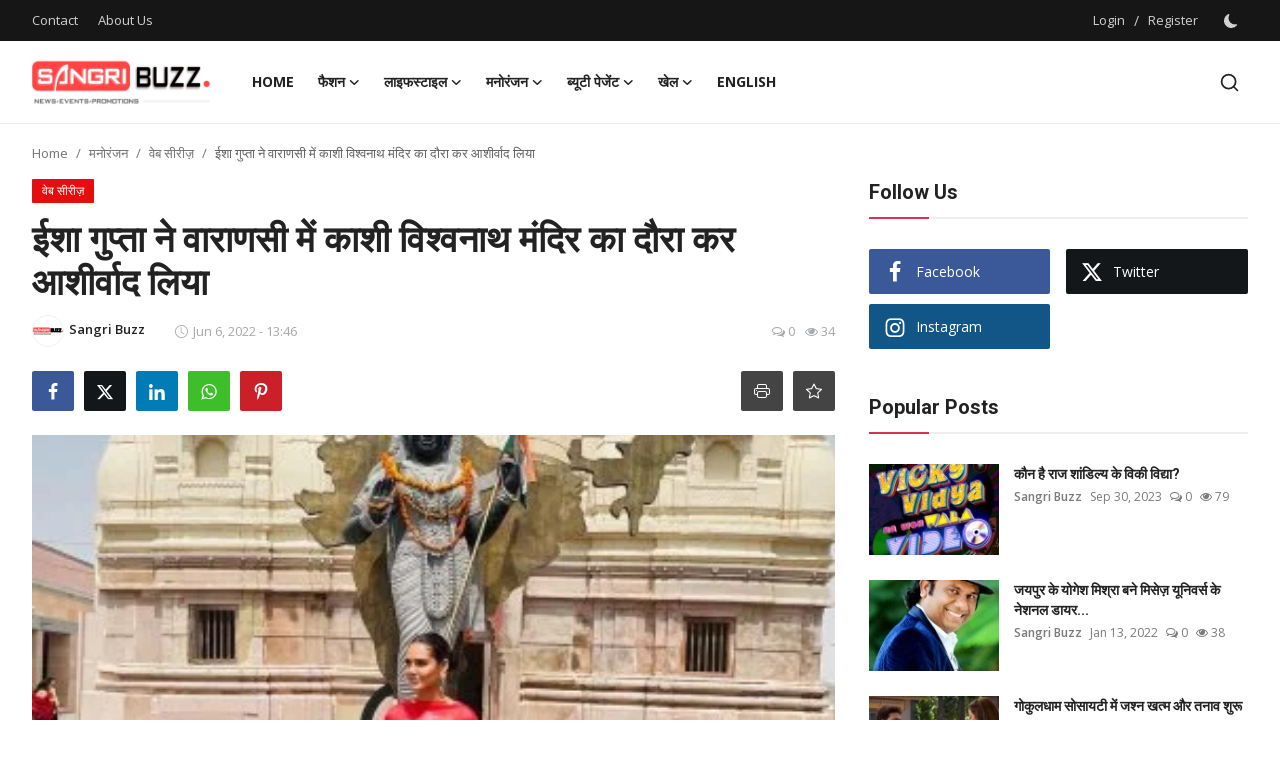

--- FILE ---
content_type: text/html; charset=UTF-8
request_url: https://hindi.sangribuzz.com/esha-gupta-visits-kashi-vishwanath-temple-in-varanasi-to-seek-blessings
body_size: 35943
content:
<!DOCTYPE html>
<html lang="hi" >
<head>
<meta charset="utf-8">
<meta http-equiv="X-UA-Compatible" content="IE=edge">
<meta name="viewport" content="width=device-width, initial-scale=1">
<title>ईशा गुप्ता ने वाराणसी में काशी विश्वनाथ मंदिर का दौरा कर आशीर्वाद लिया - Sangri Buzz Hindi - Entertainment | Fashion | Lifestyle</title>
<meta name="description" content=""/>
<meta name="keywords" content=""/>
<meta name="author" content="Sangri Buzz Hindi"/>
<meta name="robots" content="all">
<meta property="og:locale" content="Hi"/>
<meta property="og:site_name" content="Sangri Buzz Hindi"/>
<meta name="X-CSRF-TOKEN" content="6c36876db85f83247b11a8592451d62b">
<meta property="og:type" content="article"/>
<meta property="og:title" content="ईशा गुप्ता ने वाराणसी में काशी विश्वनाथ मंदिर का दौरा कर आशीर्वाद लिया"/>
<meta property="og:description" content=""/>
<meta property="og:url" content="https://hindi.sangribuzz.com/esha-gupta-visits-kashi-vishwanath-temple-in-varanasi-to-seek-blessings"/>
<meta property="og:image" content="https://www.bollychakkar.com/uploads/images/2022/06/image_380x226_629db70b6988f.jpg"/>
<meta property="og:image:width" content="750"/>
<meta property="og:image:height" content="422"/>
<meta property="article:author" content="Sangri Buzz"/>
<meta property="fb:app_id" content=""/>
<meta property="article:published_time" content="2022-06-06 13:46:49"/>
<meta property="article:modified_time" content="2022-06-06 13:46:49"/>
<meta name="twitter:card" content="summary_large_image"/>
<meta name="twitter:site" content="@Sangri Buzz Hindi"/>
<meta name="twitter:creator" content="@Sangri Buzz"/>
<meta name="twitter:title" content="ईशा गुप्ता ने वाराणसी में काशी विश्वनाथ मंदिर का दौरा कर आशीर्वाद लिया"/>
<meta name="twitter:description" content=""/>
<meta name="twitter:image" content="https://www.bollychakkar.com/uploads/images/2022/06/image_380x226_629db70b6988f.jpg"/>
<link rel="shortcut icon" type="image/png" href="https://hindi.sangribuzz.com/uploads/logo/logo_625db42684438.png"/>
<link rel="canonical" href="https://hindi.sangribuzz.com/esha-gupta-visits-kashi-vishwanath-temple-in-varanasi-to-seek-blessings"/>
<link rel="alternate" href="https://hindi.sangribuzz.com/esha-gupta-visits-kashi-vishwanath-temple-in-varanasi-to-seek-blessings" hreflang="Hi"/>
<link href="https://fonts.googleapis.com/css?family=Open+Sans:300,400,600,700&display=swap" rel="stylesheet"><link href="https://fonts.googleapis.com/css?family=Roboto:300,400,500,700&display=swap&subset=cyrillic,cyrillic-ext,greek,greek-ext,latin-ext,vietnamese" rel="stylesheet"><link href="https://hindi.sangribuzz.com/assets/vendor/bootstrap/css/bootstrap.min.css" rel="stylesheet">
<link href="https://hindi.sangribuzz.com/assets/themes/magazine/css/style-2.4.1.min.css" rel="stylesheet">
<style>:root {--vr-font-primary:  "Open Sans", Helvetica, sans-serif;--vr-font-secondary:  "Roboto", Helvetica, sans-serif;--vr-font-tertiary:  Verdana, Helvetica, sans-serif;--vr-theme-color: #d73155;--vr-block-color: #161616;--vr-mega-menu-color: #f9f9f9;} .section-videos .video-large .image {height: 100% !important;}
.modal-newsletter .image {background-image: url('https://hindi.sangribuzz.com/assets/img/newsletter.webp');}</style>
<script>var VrConfig = {baseURL: 'https://hindi.sangribuzz.com', csrfTokenName: 'csrf_token', sysLangId: '2', authCheck: 0, rtl: false, isRecaptchaEnabled: '0', categorySliderIds: [], textOk: "OK", textYes: "Yes", textCancel: "Cancel", textCorrectAnswer: "Correct Answer", textWrongAnswer: "Wrong Answer"};</script><meta name="google-site-verification" content="JHrtRjS5F3Fq9K5FbzZG4aOSCjXBsFpCXBesHegsrkg" /></head>
<body class="magazine  ">
<div id="nav-top" class="d-flex align-items-center">
<div class="container-xl d-flex justify-content-center justify-content-between">
<div class="d-flex align-items-center">
<ul class="navbar-nav flex-row top-left">
<li class="nav-item"><a href="https://hindi.sangribuzz.com/contact" class="nav-link">Contact</a></li>
<li class="nav-item"><a href="https://hindi.sangribuzz.com/about-us" class="nav-link">About Us</a></li>
</ul>
</div>
<div class="d-flex align-items-center">
<ul class="navbar-nav flex-row flex-wrap ms-md-auto align-items-center">
<li class="nav-item display-flex align-items-center"><a href="#" class="nav-link" data-bs-toggle="modal" data-bs-target="#modalLogin">Login</a><span class="span-login-sep">&nbsp;/&nbsp;</span><a href="https://hindi.sangribuzz.com/register" class="nav-link">Register</a></li>
<li class="nav-item display-flex align-items-center m0">
<form action="https://hindi.sangribuzz.com/switch-dark-mode" method="post">
<input type="hidden" name="csrf_token" value="6c36876db85f83247b11a8592451d62b"><input type="hidden" name="back_url" value="https://hindi.sangribuzz.com/esha-gupta-visits-kashi-vishwanath-temple-in-varanasi-to-seek-blessings">
<button type="submit" name="theme_mode" value="dark" class="btn-switch-mode" aria-label="switch-mode">
<svg xmlns="http://www.w3.org/2000/svg" width="13" height="13" fill="currentColor" class="dark-mode-icon" viewBox="0 0 16 16">
<path d="M6 .278a.768.768 0 0 1 .08.858 7.208 7.208 0 0 0-.878 3.46c0 4.021 3.278 7.277 7.318 7.277.527 0 1.04-.055 1.533-.16a.787.787 0 0 1 .81.316.733.733 0 0 1-.031.893A8.349 8.349 0 0 1 8.344 16C3.734 16 0 12.286 0 7.71 0 4.266 2.114 1.312 5.124.06A.752.752 0 0 1 6 .278z"/>
</svg>
</button>
</form>
</li>
</ul>
</div>
</div>
</div><header id="header" >
<div class="navbar navbar-expand-md nav-main">
<nav class="container-xl">
<a href="https://hindi.sangribuzz.com" class="navbar-brand p-0">
<img src="https://hindi.sangribuzz.com/uploads/logo/logo_625db534e9bcb.png" alt="logo" class="logo" width="178" height="56">
</a>
<div class="collapse navbar-collapse">
<ul class="navbar-nav navbar-left display-flex align-items-center">
<li class="nav-item">
<a href="https://hindi.sangribuzz.com" class="nav-link">Home</a>
</li>
<li class="nav-item nav-item-category nav-item-category-2" data-category-id="2">
<a href="https://hindi.sangribuzz.com/fashion" class="nav-link" data-toggle="dropdown" role="button" aria-expanded="false">फैशन<i class="icon-arrow-down"></i></a>
</li>
<li class="nav-item nav-item-category nav-item-category-3" data-category-id="3">
<a href="https://hindi.sangribuzz.com/lifestyle" class="nav-link" data-toggle="dropdown" role="button" aria-expanded="false">लाइफस्टाइल<i class="icon-arrow-down"></i></a>
</li>
<li class="nav-item nav-item-category nav-item-category-1" data-category-id="1">
<a href="https://hindi.sangribuzz.com/entertainment" class="nav-link" data-toggle="dropdown" role="button" aria-expanded="false">मनोरंजन<i class="icon-arrow-down"></i></a>
</li>
<li class="nav-item nav-item-category nav-item-category-4" data-category-id="4">
<a href="https://hindi.sangribuzz.com/beauty-pageant" class="nav-link" data-toggle="dropdown" role="button" aria-expanded="false">ब्यूटी पेजेंट<i class="icon-arrow-down"></i></a>
</li>
<li class="nav-item nav-item-category nav-item-category-10" data-category-id="10">
<a href="https://hindi.sangribuzz.com/sports" class="nav-link" data-toggle="dropdown" role="button" aria-expanded="false">खेल <i class="icon-arrow-down"></i></a>
</li>
<li class="nav-item "><a href="https://www.sangribuzz.com" class="nav-link">English</a></li>
</ul>
<hr class="d-md-none text-white-50">
<ul class="navbar-nav navbar-right flex-row flex-wrap align-items-center ms-md-auto">
<li class="nav-item col-6 col-lg-auto position-relative">
<button type="button" class="btn-link nav-link py-2 px-0 px-lg-2 search-icon display-flex align-items-center" aria-label="search">
<svg xmlns="http://www.w3.org/2000/svg" width="21" height="21" viewBox="0 0 24 24" fill="none" stroke="currentColor" stroke-width="2" stroke-linecap="round" stroke-linejoin="round">
<circle cx="11" cy="11" r="8"></circle>
<line x1="21" y1="21" x2="16.65" y2="16.65"></line>
</svg>
</button>
<div class="search-form">
<form action="https://hindi.sangribuzz.com/search" method="get" id="search_validate">
<input type="text" name="q" maxlength="300" pattern=".*\S+.*" class="form-control form-input" placeholder="Search..."  required>
<button class="btn btn-custom" aria-label="search">
<svg xmlns="http://www.w3.org/2000/svg" width="20" height="20" viewBox="0 0 24 24" fill="none" stroke="currentColor" stroke-width="2" stroke-linecap="round" stroke-linejoin="round">
<circle cx="11" cy="11" r="8"></circle>
<line x1="21" y1="21" x2="16.65" y2="16.65"></line>
</svg>
</button>
</form>
</div>
</li>
</ul>
</div>
</nav>
</div>

<div class="container-xl">
<div class="mega-menu-container">
<div class="mega-menu mega-menu-2 shadow-sm" data-category-id="2">
<div class="container-fluid">
<div class="row">
<div class="col-12 menu-right width100">
<div class="menu-category-items filter-all active">
<div class="container-fluid">
<div class="row">
<div class="col-sm-2 menu-post-item width20">
<div class="image">
<a href="https://hindi.sangribuzz.com/moscow-fashion-week-celebrating-creativity-and-promoting-global-cultural-exchange">
<img src="[data-uri]" data-src="https://www.newsvoir.com/images/article/image1/33239_Shantanu.jpg" alt="मॉस्को फ़ैशन वीक: रचनात्मकता का जश्न और वैश्विक सांस्कृतिक आदान-प्रदान को बढ़ावा" class="img-fluid lazyload" width="232" height="140"/>
</a>
</div>
<h3 class="title"><a href="https://hindi.sangribuzz.com/moscow-fashion-week-celebrating-creativity-and-promoting-global-cultural-exchange">मॉस्को फ़ैशन वीक: रचनात्मकता का जश्न और वैश्व...</a></h3>
<p class="small-post-meta">    <a href="https://hindi.sangribuzz.com/profile/newsvoir" class="a-username">newsvoir</a>
    <span>Sep 22, 2025</span>
    <span><i class="icon-comment"></i>&nbsp;0</span>
    <span class="m-r-0"><i class="icon-eye"></i>&nbsp;3</span>
</p>
</div>
<div class="col-sm-2 menu-post-item width20">
<div class="image">
<a href="https://hindi.sangribuzz.com/fashion-event-and-runway-show-the-lux-legacy-2025-season-2-launching-party-and-poster-launch-ceremony-was-organized">
<img src="[data-uri]" data-src="https://hindi.sangribuzz.com/uploads/images/202508/image_430x256_689490ca062d9.jpg" alt="फैशन इवेंट एवं रनवे शो दी लक्स लीगेसी 2025 सीजन 2 की लॉन्चिंग पार्टी एवं पोस्टर लॉन्च सेरेमनी का हुआ आयोजन" class="img-fluid lazyload" width="232" height="140"/>
</a>
</div>
<h3 class="title"><a href="https://hindi.sangribuzz.com/fashion-event-and-runway-show-the-lux-legacy-2025-season-2-launching-party-and-poster-launch-ceremony-was-organized">फैशन इवेंट एवं रनवे शो दी लक्स लीगेसी 2025 सी...</a></h3>
<p class="small-post-meta">    <a href="https://hindi.sangribuzz.com/profile/sangribuzz" class="a-username">Sangri Buzz</a>
    <span>Aug 7, 2025</span>
    <span><i class="icon-comment"></i>&nbsp;0</span>
    <span class="m-r-0"><i class="icon-eye"></i>&nbsp;6</span>
</p>
</div>
<div class="col-sm-2 menu-post-item width20">
<div class="image">
<a href="https://hindi.sangribuzz.com/5-time-fashion-trendsetter-parul-yadav">
<img src="[data-uri]" data-src="https://hindi.sangribuzz.com/uploads/images/202507/image_430x256_687f952eabee1.jpg" alt="5 बार फैशन ट्रेंडसेटर बनी पारुल यादव " class="img-fluid lazyload" width="232" height="140"/>
</a>
</div>
<h3 class="title"><a href="https://hindi.sangribuzz.com/5-time-fashion-trendsetter-parul-yadav">5 बार फैशन ट्रेंडसेटर बनी पारुल यादव </a></h3>
<p class="small-post-meta">    <a href="https://hindi.sangribuzz.com/profile/sangribuzz" class="a-username">Sangri Buzz</a>
    <span>Jul 22, 2025</span>
    <span><i class="icon-comment"></i>&nbsp;0</span>
    <span class="m-r-0"><i class="icon-eye"></i>&nbsp;2</span>
</p>
</div>
<div class="col-sm-2 menu-post-item width20">
<div class="image">
<a href="https://hindi.sangribuzz.com/famous-indian-brands-make-their-mark-on-the-moscow-fashion-week-catwalk">
<img src="[data-uri]" data-src="https://www.newsvoir.com/images/article/image1/31566_samant.jpg" alt="Moscow Fashion Week के कैटवॉक पर मशहूर भारतीय ब्रांड्स ने अपनी छाप छोड़ी" class="img-fluid lazyload" width="232" height="140"/>
</a>
</div>
<h3 class="title"><a href="https://hindi.sangribuzz.com/famous-indian-brands-make-their-mark-on-the-moscow-fashion-week-catwalk">Moscow Fashion Week के कैटवॉक पर मशहूर भारतीय...</a></h3>
<p class="small-post-meta">    <a href="https://hindi.sangribuzz.com/profile/newsvoir" class="a-username">newsvoir</a>
    <span>Mar 29, 2025</span>
    <span><i class="icon-comment"></i>&nbsp;0</span>
    <span class="m-r-0"><i class="icon-eye"></i>&nbsp;13</span>
</p>
</div>
<div class="col-sm-2 menu-post-item width20">
<div class="image">
<a href="https://hindi.sangribuzz.com/urvashi-rautelas-sensational-purchase-for-1225-crores">
<img src="[data-uri]" data-src="https://hindi.sangribuzz.com/uploads/images/2025/02/image_380x226_67b86be275504.jpg" alt="12.25 करोड़ में उर्वशी रौतेला की सनसनीखेज खरीद " class="img-fluid lazyload" width="232" height="140"/>
</a>
</div>
<h3 class="title"><a href="https://hindi.sangribuzz.com/urvashi-rautelas-sensational-purchase-for-1225-crores">12.25 करोड़ में उर्वशी रौतेला की सनसनीखेज खरीद </a></h3>
<p class="small-post-meta">    <a href="https://hindi.sangribuzz.com/profile/sangribuzz" class="a-username">Sangri Buzz</a>
    <span>Feb 21, 2025</span>
    <span><i class="icon-comment"></i>&nbsp;0</span>
    <span class="m-r-0"><i class="icon-eye"></i>&nbsp;16</span>
</p>
</div>
</div>
</div>
</div>
</div>
</div>
</div>
</div>
<div class="mega-menu mega-menu-3 shadow-sm" data-category-id="3">
<div class="container-fluid">
<div class="row">
<div class="col-3 menu-left vr-scrollbar">
<a href="https://hindi.sangribuzz.com/lifestyle" data-category-filter="all" class="link-sub-category link-sub-category-all active">All</a>
<a href="https://hindi.sangribuzz.com/lifestyle/health" data-category-filter="9" class="link-sub-category">हेल्थ</a>
</div>
<div class="col-12 menu-right">
<div class="menu-category-items filter-all active">
<div class="container-fluid">
<div class="row">
<div class="col-sm-2 menu-post-item width25">
<div class="image">
<a href="https://hindi.sangribuzz.com/the-annual-reunion-of-the-kharwar-family-concluded-with-cheerfulness">
<img src="[data-uri]" data-src="https://blogger.googleusercontent.com/img/b/R29vZ2xl/AVvXsEinYOVnPM3Yx_Ogh60ERMJYVR9jyl2tWrCLdGNBEmalBJc9-2I0jKqnNJLqizqoeBk1CYpV2dk2P1NwG-LZUp7UsTcO3JgWSAsByQ-bvUN5KqN4xsJEJ-79NHIJQBqiJ-5MMyAS_vO7EgUqwbOFuRTNSGTBpbtSNTOptONhVroqRN7yMMfFzkxS75Q6BT8/w1600/PNN%20-%202025-12-23T111557.128.jpg" alt="खरवार परिवार का वार्षिक मिलन समारोह हर्षोल्लास के साथ संपन्न" class="img-fluid lazyload" width="232" height="140"/>
</a>
</div>
<h3 class="title"><a href="https://hindi.sangribuzz.com/the-annual-reunion-of-the-kharwar-family-concluded-with-cheerfulness">खरवार परिवार का वार्षिक मिलन समारोह हर्षोल्ला...</a></h3>
<p class="small-post-meta">    <a href="https://hindi.sangribuzz.com/profile/sangribuzz" class="a-username">Sangri Buzz</a>
    <span>Dec 23, 2025</span>
    <span><i class="icon-comment"></i>&nbsp;0</span>
    <span class="m-r-0"><i class="icon-eye"></i>&nbsp;0</span>
</p>
</div>
<div class="col-sm-2 menu-post-item width25">
<div class="image">
<a href="https://hindi.sangribuzz.com/krishna-bhoomi-arcade-announces-maha-plantation-drive-2025-by-shree-bihar-panchami-panchavati-mahotsav">
<img src="[data-uri]" data-src="https://blogger.googleusercontent.com/img/a/AVvXsEigtyUEUXarxeDm_8T6Cz0LAi6nXjngRCg52qMU_iCtKTRFU8bmvq3Z8H0nZxouuY3U-X6uApNr92FXWFj0lwwYChG-Lqk-pHi4bfQ9pew4BEo7uTjylTYApuEIucmg0P-HbUT5qRtCFE-wNPFl3Ec6BvxGhgCJLVhqhqKKOvAgIkTJ9uNHKzFr18CKnUQ=w1600" alt="कृष्णा भूमि आर्केड ने श्री बिहार पंचमी पंचवटी महोत्सव द्वारा महा प्लांटेशन ड्राइव 2025’ की घोषणा की" class="img-fluid lazyload" width="232" height="140"/>
</a>
</div>
<h3 class="title"><a href="https://hindi.sangribuzz.com/krishna-bhoomi-arcade-announces-maha-plantation-drive-2025-by-shree-bihar-panchami-panchavati-mahotsav">कृष्णा भूमि आर्केड ने श्री बिहार पंचमी पंचवटी...</a></h3>
<p class="small-post-meta">    <a href="https://hindi.sangribuzz.com/profile/sangribuzz" class="a-username">Sangri Buzz</a>
    <span>Nov 24, 2025</span>
    <span><i class="icon-comment"></i>&nbsp;0</span>
    <span class="m-r-0"><i class="icon-eye"></i>&nbsp;0</span>
</p>
</div>
<div class="col-sm-2 menu-post-item width25">
<div class="image">
<a href="https://hindi.sangribuzz.com/the-audience-enjoyed-the-musical-programme-evening-of-veena-maas-tunes-plant-a-tree-in-the-name-of-mother">
<img src="[data-uri]" data-src="https://hindi.sangricommunications.com/wp-content/uploads/2025/11/PNN-2025-11-04T124618.193.jpg" alt="‘वीणा माँ के सुरों की शाम, एक पेड़ लगाओ माँ के नाम’ का संगीतमय कार्यक्रम में श्रोताओं ने लिया आनंद" class="img-fluid lazyload" width="232" height="140"/>
</a>
</div>
<h3 class="title"><a href="https://hindi.sangribuzz.com/the-audience-enjoyed-the-musical-programme-evening-of-veena-maas-tunes-plant-a-tree-in-the-name-of-mother">‘वीणा माँ के सुरों की शाम, एक पेड़ लगाओ माँ के...</a></h3>
<p class="small-post-meta">    <a href="https://hindi.sangribuzz.com/profile/mamtachoudharygmailcom" class="a-username">mamtachoudhary</a>
    <span>Nov 4, 2025</span>
    <span><i class="icon-comment"></i>&nbsp;0</span>
    <span class="m-r-0"><i class="icon-eye"></i>&nbsp;2</span>
</p>
</div>
<div class="col-sm-2 menu-post-item width25">
<div class="image">
<a href="https://hindi.sangribuzz.com/navratri-and-maha-ashtami-the-confluence-of-shakti-and-shanti-the-special-message-of-dhyanguru-raghunath-guruji-and-divya-shanti-parivar">
<img src="[data-uri]" data-src="https://hindi.sangricommunications.com/wp-content/uploads/2025/09/नवरात्रि-और-महाअष्टमी.jpg" alt="नवरात्रि और महाअष्टमी : शक्ति और शांति का संगम ध्यानगुरु रघुनाथ गुरुजी और दिव्य शांति परिवार का विशेष संदेश" class="img-fluid lazyload" width="232" height="140"/>
</a>
</div>
<h3 class="title"><a href="https://hindi.sangribuzz.com/navratri-and-maha-ashtami-the-confluence-of-shakti-and-shanti-the-special-message-of-dhyanguru-raghunath-guruji-and-divya-shanti-parivar">नवरात्रि और महाअष्टमी : शक्ति और शांति का संग...</a></h3>
<p class="small-post-meta">    <a href="https://hindi.sangribuzz.com/profile/mamtachoudharygmailcom" class="a-username">mamtachoudhary</a>
    <span>Sep 29, 2025</span>
    <span><i class="icon-comment"></i>&nbsp;0</span>
    <span class="m-r-0"><i class="icon-eye"></i>&nbsp;2</span>
</p>
</div>
</div>
</div>
</div>
<div class="menu-category-items filter-9">
<div class="container-fluid">
<div class="row">
<div class="col-sm-2 menu-post-item width25">
<div class="image">
<a href="https://hindi.sangribuzz.com/indias-first-stomach-liver-spleen-cleanse-kit-launched-by-ayurveda-guru-acharya-manish-ji">
<img src="[data-uri]" data-src="https://hindi.sangricommunications.com/wp-content/uploads/2025/08/PNN-2025-08-23T121705.382.jpg" alt="भारत का पहला पेट–यकृत–प्लीहा शुद्धि किट, आयुर्वेद गुरु आचार्य मनीष जी द्वारा लॉन्च" class="img-fluid lazyload" width="232" height="140"/>
</a>
</div>
<h3 class="title"><a href="https://hindi.sangribuzz.com/indias-first-stomach-liver-spleen-cleanse-kit-launched-by-ayurveda-guru-acharya-manish-ji">भारत का पहला पेट–यकृत–प्लीहा शुद्धि किट, आयुर...</a></h3>
<p class="small-post-meta">    <a href="https://hindi.sangribuzz.com/profile/sangribuzz" class="a-username">Sangri Buzz</a>
    <span>Aug 23, 2025</span>
    <span><i class="icon-comment"></i>&nbsp;0</span>
    <span class="m-r-0"><i class="icon-eye"></i>&nbsp;2</span>
</p>
</div>
<div class="col-sm-2 menu-post-item width25">
<div class="image">
<a href="https://hindi.sangribuzz.com/varicose-veins-a-silent-problem-that-can-affect-your-life">
<img src="[data-uri]" data-src="https://hindi.sangricommunications.com/wp-content/uploads/2025/08/h.jpg" alt="वैरिकोज वेंस: एक मूक समस्या जो आपके जीवन को प्रभावित कर सकती है" class="img-fluid lazyload" width="232" height="140"/>
</a>
</div>
<h3 class="title"><a href="https://hindi.sangribuzz.com/varicose-veins-a-silent-problem-that-can-affect-your-life">वैरिकोज वेंस: एक मूक समस्या जो आपके जीवन को प...</a></h3>
<p class="small-post-meta">    <a href="https://hindi.sangribuzz.com/profile/sangribuzz" class="a-username">Sangri Buzz</a>
    <span>Aug 5, 2025</span>
    <span><i class="icon-comment"></i>&nbsp;0</span>
    <span class="m-r-0"><i class="icon-eye"></i>&nbsp;1</span>
</p>
</div>
<div class="col-sm-2 menu-post-item width25">
<div class="image">
<a href="https://hindi.sangribuzz.com/what-is-the-connection-between-asthma-and-womens-hormonal-health">
<img src="[data-uri]" data-src="https://hindi.sangricommunications.com/wp-content/uploads/2025/05/Image-10.jpg" alt="क्या है अस्थमा और महिलाओं के हार्मोनल हेल्थ के बीच संबंध?" class="img-fluid lazyload" width="232" height="140"/>
</a>
</div>
<h3 class="title"><a href="https://hindi.sangribuzz.com/what-is-the-connection-between-asthma-and-womens-hormonal-health">क्या है अस्थमा और महिलाओं के हार्मोनल हेल्थ क...</a></h3>
<p class="small-post-meta">    <a href="https://hindi.sangribuzz.com/profile/sangribuzz" class="a-username">Sangri Buzz</a>
    <span>May 13, 2025</span>
    <span><i class="icon-comment"></i>&nbsp;0</span>
    <span class="m-r-0"><i class="icon-eye"></i>&nbsp;2</span>
</p>
</div>
<div class="col-sm-2 menu-post-item width25">
<div class="image">
<a href="https://hindi.sangribuzz.com/healthfab-brought-menstrual-hygiene-to-second-and-third-class-cities">
<img src="[data-uri]" data-src="https://hindi.sangricommunications.com/wp-content/uploads/2024/08/HealthFab-PNN-Image.jpg" alt="HealthFab ने मासिक धर्म स्वच्छता को द्वितीय और तृतीय श्रेणी के शहरों तक पहुंचाया" class="img-fluid lazyload" width="232" height="140"/>
</a>
</div>
<h3 class="title"><a href="https://hindi.sangribuzz.com/healthfab-brought-menstrual-hygiene-to-second-and-third-class-cities">HealthFab ने मासिक धर्म स्वच्छता को द्वितीय औ...</a></h3>
<p class="small-post-meta">    <a href="https://hindi.sangribuzz.com/profile/mamtachoudharygmailcom" class="a-username">mamtachoudhary</a>
    <span>Aug 29, 2024</span>
    <span><i class="icon-comment"></i>&nbsp;0</span>
    <span class="m-r-0"><i class="icon-eye"></i>&nbsp;29</span>
</p>
</div>
</div>
</div>
</div>
</div>
</div>
</div>
</div>
<div class="mega-menu mega-menu-1 shadow-sm" data-category-id="1">
<div class="container-fluid">
<div class="row">
<div class="col-3 menu-left vr-scrollbar">
<a href="https://hindi.sangribuzz.com/entertainment" data-category-filter="all" class="link-sub-category link-sub-category-all active">All</a>
<a href="https://hindi.sangribuzz.com/entertainment/tv" data-category-filter="6" class="link-sub-category">टीवी</a>
<a href="https://hindi.sangribuzz.com/entertainment/trailer" data-category-filter="8" class="link-sub-category">ट्रेलर</a>
<a href="https://hindi.sangribuzz.com/entertainment/bollywood" data-category-filter="5" class="link-sub-category">बॉलीवुड</a>
<a href="https://hindi.sangribuzz.com/entertainment/web-series" data-category-filter="7" class="link-sub-category">वेब सीरीज़</a>
</div>
<div class="col-12 menu-right">
<div class="menu-category-items filter-all active">
<div class="container-fluid">
<div class="row">
<div class="col-sm-2 menu-post-item width25">
<div class="image">
<a href="https://hindi.sangribuzz.com/the-second-season-of-haryana-s-most-super-hit-family-comedy-series-bani-bahu-releases-on-stage-app">
<img src="[data-uri]" data-src="https://blogger.googleusercontent.com/img/b/R29vZ2xl/AVvXsEj1_0der1Nl7ifcSTANoJZf4rZfFXdtEW0UcbslIk1ef7jcjxZCHtVxH9AqHnCXelcoS-xBXKULkXUqJsoes9sP_AP5WKLsgJq9ALZ9VuDipI9gA2GqTOPYUnLxEdPM3XOVDiYZQHvtDzDWCHkUvW7wGgVkQkaFwLNbhkkPLCiKH8v42KJi_lNpZ_ejTk8/w1600/%E0%A4%B5%E0%A4%BF%E0%A4%A6%E0%A5%87%E0%A4%B6%E0%A5%80%20%E0%A4%AC%E0%A4%B9%E0%A5%81.jpg" alt="हरियाणा की सबसे सुपरहिट फैमली कॉमेडी सीरीज &#039;विदेशी बहु&#039; का दूसरा सीजन STAGE App पर हुआ रिलीज" class="img-fluid lazyload" width="232" height="140"/>
</a>
</div>
<h3 class="title"><a href="https://hindi.sangribuzz.com/the-second-season-of-haryana-s-most-super-hit-family-comedy-series-bani-bahu-releases-on-stage-app">हरियाणा की सबसे सुपरहिट फैमली कॉमेडी सीरीज &#039;व...</a></h3>
<p class="small-post-meta">    <a href="https://hindi.sangribuzz.com/profile/sangribuzz" class="a-username">Sangri Buzz</a>
    <span>Jan 29, 2026</span>
    <span><i class="icon-comment"></i>&nbsp;0</span>
    <span class="m-r-0"><i class="icon-eye"></i>&nbsp;1</span>
</p>
</div>
<div class="col-sm-2 menu-post-item width25">
<div class="image">
<a href="https://hindi.sangribuzz.com/siddhant-motion-pictures-presents-the-scent-of-motherhood-in-gujarati-cinema-malumadi">
<img src="[data-uri]" data-src="https://blogger.googleusercontent.com/img/b/R29vZ2xl/AVvXsEgFKbODeozTc-GoFyDEphNV9TxJDi12kJo3LqROTnNDTeugtFdbWcWqrCiB1odFgaWX8Ia8p0ieQJWOnBTHYprndodgQjZioA9-LArWboOunI49s6vQ-wE7YfoZ6XJi0y8MfpOSArhu4MAdZ_7XXIrR2PjAsDBF52O8i4AK6AihZ2YrCAFCPFZ9MyqxoRs/w1600/%E0%A4%B8%E0%A4%BF%E0%A4%A6%E0%A5%8D%E0%A4%A7%E0%A4%BE%E0%A4%82%E0%A4%A4%20%E0%A4%AE%E0%A5%8B%E0%A4%B6%E0%A4%A8.jpg" alt="सिद्धांत मोशन पिक्चर्स प्रस्तुत करता है, गुजराती सिनेमा में मातृत्व की खुशबू, &#039;मलुमाड़ी&#039;" class="img-fluid lazyload" width="232" height="140"/>
</a>
</div>
<h3 class="title"><a href="https://hindi.sangribuzz.com/siddhant-motion-pictures-presents-the-scent-of-motherhood-in-gujarati-cinema-malumadi">सिद्धांत मोशन पिक्चर्स प्रस्तुत करता है, गुजर...</a></h3>
<p class="small-post-meta">    <a href="https://hindi.sangribuzz.com/profile/mamtachoudharygmailcom" class="a-username">mamtachoudhary</a>
    <span>Jan 28, 2026</span>
    <span><i class="icon-comment"></i>&nbsp;0</span>
    <span class="m-r-0"><i class="icon-eye"></i>&nbsp;0</span>
</p>
</div>
<div class="col-sm-2 menu-post-item width25">
<div class="image">
<a href="https://hindi.sangribuzz.com/rangeela-bihar-to-be-for-the-first-time-in-delhi-ncr-to-be-led-by-pawan-singh">
<img src="[data-uri]" data-src="https://www.newsvoir.com/images/article/image1/34418_rangeela-image.jpg" alt="दिल्ली-एनसीआर में पहली बार बड़े पैमाने पर होगा ‘रंगीला बिहार’, पवन सिंह करेंगे अगुवाई" class="img-fluid lazyload" width="232" height="140"/>
</a>
</div>
<h3 class="title"><a href="https://hindi.sangribuzz.com/rangeela-bihar-to-be-for-the-first-time-in-delhi-ncr-to-be-led-by-pawan-singh">दिल्ली-एनसीआर में पहली बार बड़े पैमाने पर होग...</a></h3>
<p class="small-post-meta">    <a href="https://hindi.sangribuzz.com/profile/newsvoir" class="a-username">newsvoir</a>
    <span>Jan 23, 2026</span>
    <span><i class="icon-comment"></i>&nbsp;0</span>
    <span class="m-r-0"><i class="icon-eye"></i>&nbsp;2</span>
</p>
</div>
<div class="col-sm-2 menu-post-item width25">
<div class="image">
<a href="https://hindi.sangribuzz.com/oomkaraa-kyu-tune-kahha-romantic-song-release">
<img src="[data-uri]" data-src="https://blogger.googleusercontent.com/img/b/R29vZ2xl/AVvXsEjEn9emuk8ZgkfWfwVmtnn06MY7u3axh9eCRPZxQ9dquKiT_Yvlrhkw0Fhzql0VVxE1WRI45qhugPs4bP2kPJxB2hWzfCwub15XH9ckd5PV6YKcYm9jIuO72w3BJlS5OQXS9HG72ye___yMqi7N1fbi7AhM4ZOvpJOigOpqhAmrO5c6ESFckJCqm0IbVGo/w1600/Kyu%20Tune%20Kahha.webp" alt="खामोशी में छुपा प्यार: Oomkaraa का नया रोमांटिक गीत ‘Kyu Tune Kahha’ हुआ रिलीज़" class="img-fluid lazyload" width="232" height="140"/>
</a>
</div>
<h3 class="title"><a href="https://hindi.sangribuzz.com/oomkaraa-kyu-tune-kahha-romantic-song-release">खामोशी में छुपा प्यार: Oomkaraa का नया रोमांट...</a></h3>
<p class="small-post-meta">    <a href="https://hindi.sangribuzz.com/profile/sangribuzz" class="a-username">Sangri Buzz</a>
    <span>Jan 16, 2026</span>
    <span><i class="icon-comment"></i>&nbsp;0</span>
    <span class="m-r-0"><i class="icon-eye"></i>&nbsp;1</span>
</p>
</div>
</div>
</div>
</div>
<div class="menu-category-items filter-6">
<div class="container-fluid">
<div class="row">
<div class="col-sm-2 menu-post-item width25">
<div class="image">
<a href="https://hindi.sangribuzz.com/why-did-nikki-tamboli-turn-down-the-offer-of-zees-upcoming-reality-show-goriya-chali-gaon">
<img src="[data-uri]" data-src="https://hindi.sangribuzz.com/uploads/images/202507/image_430x256_686f8a920b3d1.jpg" alt="निक्की तंबोली ने क्यों ठुकराया ज़ी के आगामी रियलिटी शो &#039;गोरिया चली गाँव&#039; का ऑफर" class="img-fluid lazyload" width="232" height="140"/>
</a>
</div>
<h3 class="title"><a href="https://hindi.sangribuzz.com/why-did-nikki-tamboli-turn-down-the-offer-of-zees-upcoming-reality-show-goriya-chali-gaon">निक्की तंबोली ने क्यों ठुकराया ज़ी के आगामी रि...</a></h3>
<p class="small-post-meta">    <a href="https://hindi.sangribuzz.com/profile/mamtachoudharygmailcom" class="a-username">mamtachoudhary</a>
    <span>Jul 10, 2025</span>
    <span><i class="icon-comment"></i>&nbsp;0</span>
    <span class="m-r-0"><i class="icon-eye"></i>&nbsp;5</span>
</p>
</div>
<div class="col-sm-2 menu-post-item width25">
<div class="image">
<a href="https://hindi.sangribuzz.com/this-week-on-zee-punjabis-zaika-punjab-catch-a-glimpse-of-the-unique-taste-of-zirakpurs-the-barbeque-company">
<img src="[data-uri]" data-src="https://blogger.googleusercontent.com/img/b/R29vZ2xl/AVvXsEjf9V4Vy0-25kaB0gmo7-k7SrK8ED8OHQU1SEwgORMWvishJqzuT-RFRQzpW52HDpsMgLl2gbyLDfzFSD6LlAOM8JuQWopwCFlvM163OJI_GbgRypSkmy9zdcB8O8L6Yw6qs5-2WUKS_2Vr2nreRF306bgmWb5nD1lDjwQUxaxOHmxEmnB-K1WnZJeXcwE/w640-h360-rw/zaika punjab d1.jpg" alt="ज़ी पंजाबी के &#039;जायका पंजाब&#039; में इस हफ्ते देखें जीरकपुर की &#039;द बारबेक्यू कंपनी&#039; के अनोखे स्वाद की झलक" class="img-fluid lazyload" width="232" height="140"/>
</a>
</div>
<h3 class="title"><a href="https://hindi.sangribuzz.com/this-week-on-zee-punjabis-zaika-punjab-catch-a-glimpse-of-the-unique-taste-of-zirakpurs-the-barbeque-company">ज़ी पंजाबी के &#039;जायका पंजाब&#039; में इस हफ्ते देखे...</a></h3>
<p class="small-post-meta">    <a href="https://hindi.sangribuzz.com/profile/sangribuzz" class="a-username">Sangri Buzz</a>
    <span>Nov 8, 2024</span>
    <span><i class="icon-comment"></i>&nbsp;0</span>
    <span class="m-r-0"><i class="icon-eye"></i>&nbsp;16</span>
</p>
</div>
<div class="col-sm-2 menu-post-item width25">
<div class="image">
<a href="https://hindi.sangribuzz.com/shubhangi-atre-grooming-is-very-important-in-professional-and-personal-life">
<img src="[data-uri]" data-src="https://hindi.sangribuzz.com/uploads/images/2024/07/image_380x226_669b9bf194557.jpg" alt="शुभांगी अत्रे: प्रोफ़ेशनल और पर्सनल लाइफ में ग्रूमिंग बेहद महत्वपूर्ण है " class="img-fluid lazyload" width="232" height="140"/>
</a>
</div>
<h3 class="title"><a href="https://hindi.sangribuzz.com/shubhangi-atre-grooming-is-very-important-in-professional-and-personal-life">शुभांगी अत्रे: प्रोफ़ेशनल और पर्सनल लाइफ में ...</a></h3>
<p class="small-post-meta">    <a href="https://hindi.sangribuzz.com/profile/sangribuzz" class="a-username">Sangri Buzz</a>
    <span>Jul 20, 2024</span>
    <span><i class="icon-comment"></i>&nbsp;0</span>
    <span class="m-r-0"><i class="icon-eye"></i>&nbsp;39</span>
</p>
</div>
<div class="col-sm-2 menu-post-item width25">
<div class="image">
<a href="https://hindi.sangribuzz.com/barbie-manara-chopra-gave-a-special-message-to-deepika-on-star-plus-show-dil-ko-tumse-pyar-hua">
<img src="[data-uri]" data-src="https://hindi.sangribuzz.com/uploads/images/2024/07/image_380x226_669118c782f00.jpg" alt="&#039;बार्बी&#039; मनारा चोपड़ा ने स्टार प्लस के शो दिल को तुमसे प्यार हुआ की दीपिका को दिया स्पेशल मैसेज" class="img-fluid lazyload" width="232" height="140"/>
</a>
</div>
<h3 class="title"><a href="https://hindi.sangribuzz.com/barbie-manara-chopra-gave-a-special-message-to-deepika-on-star-plus-show-dil-ko-tumse-pyar-hua">&#039;बार्बी&#039; मनारा चोपड़ा ने स्टार प्लस के शो दिल...</a></h3>
<p class="small-post-meta">    <a href="https://hindi.sangribuzz.com/profile/sangribuzz" class="a-username">Sangri Buzz</a>
    <span>Jul 12, 2024</span>
    <span><i class="icon-comment"></i>&nbsp;0</span>
    <span class="m-r-0"><i class="icon-eye"></i>&nbsp;25</span>
</p>
</div>
</div>
</div>
</div>
<div class="menu-category-items filter-8">
<div class="container-fluid">
<div class="row">
<div class="col-sm-2 menu-post-item width25">
<div class="image">
<a href="https://hindi.sangribuzz.com/shahid-kapoors-powerful-action-won-hearts-in-deva-trailer">
<img src="[data-uri]" data-src="https://hindi.sangribuzz.com/uploads/images/2025/01/image_380x226_678bda3ed324d.jpg" alt="देवा ट्रेलर में शाहिद कपूर के दमदार एक्शन ने दिल जीता " class="img-fluid lazyload" width="232" height="140"/>
</a>
</div>
<h3 class="title"><a href="https://hindi.sangribuzz.com/shahid-kapoors-powerful-action-won-hearts-in-deva-trailer">देवा ट्रेलर में शाहिद कपूर के दमदार एक्शन ने ...</a></h3>
<p class="small-post-meta">    <a href="https://hindi.sangribuzz.com/profile/mamtachoudharygmailcom" class="a-username">mamtachoudhary</a>
    <span>Jan 18, 2025</span>
    <span><i class="icon-comment"></i>&nbsp;0</span>
    <span class="m-r-0"><i class="icon-eye"></i>&nbsp;18</span>
</p>
</div>
<div class="col-sm-2 menu-post-item width25">
<div class="image">
<a href="https://hindi.sangribuzz.com/hindi-teaser-of-pan-india-film-matka-forcibly-released">
<img src="[data-uri]" data-src="https://hindi.sangribuzz.com/uploads/images/2024/10/image_380x226_672090fccead1.jpg" alt="पैन इंडिया फ़िल्म &#039;मटका&#039; का जबरदस्त  हिंदी टीज़र हुआ आउट" class="img-fluid lazyload" width="232" height="140"/>
</a>
</div>
<h3 class="title"><a href="https://hindi.sangribuzz.com/hindi-teaser-of-pan-india-film-matka-forcibly-released">पैन इंडिया फ़िल्म &#039;मटका&#039; का जबरदस्त  हिंदी टीज़...</a></h3>
<p class="small-post-meta">    <a href="https://hindi.sangribuzz.com/profile/mamtachoudharygmailcom" class="a-username">mamtachoudhary</a>
    <span>Oct 29, 2024</span>
    <span><i class="icon-comment"></i>&nbsp;0</span>
    <span class="m-r-0"><i class="icon-eye"></i>&nbsp;21</span>
</p>
</div>
<div class="col-sm-2 menu-post-item width25">
<div class="image">
<a href="https://hindi.sangribuzz.com/the-sabarmati-report-teaser-released-a-daring-tale-from-the-history-of-indian-cinema">
<img src="[data-uri]" data-src="https://hindi.sangribuzz.com/uploads/images/2024/10/image_380x226_671b9fa39acb2.jpg" alt="&#039;द साबरमती रिपोर्ट का टीज़र रिलीज़: भारतीय सिनेमा के इतिहास की एक साहसी कहानी!" class="img-fluid lazyload" width="232" height="140"/>
</a>
</div>
<h3 class="title"><a href="https://hindi.sangribuzz.com/the-sabarmati-report-teaser-released-a-daring-tale-from-the-history-of-indian-cinema">&#039;द साबरमती रिपोर्ट का टीज़र रिलीज़: भारतीय सि...</a></h3>
<p class="small-post-meta">    <a href="https://hindi.sangribuzz.com/profile/sangribuzz" class="a-username">Sangri Buzz</a>
    <span>Oct 25, 2024</span>
    <span><i class="icon-comment"></i>&nbsp;0</span>
    <span class="m-r-0"><i class="icon-eye"></i>&nbsp;20</span>
</p>
</div>
<div class="col-sm-2 menu-post-item width25">
<div class="image">
<a href="https://hindi.sangribuzz.com/siddhant-chaturvedi-launches-action-packed-trailer-2-of-excel-entertainments-yudhra-at-gaiety-galaxy-mumbai">
<img src="[data-uri]" data-src="https://hindi.sangribuzz.com/uploads/images/2024/09/image_380x226_66e1571dd4be8.jpg" alt="सिद्धांत चतुर्वेदी ने एक्सेल एंटरटेनमेंट की &#039;युध्रा&#039; का एक्शन-पैक्ड ट्रेलर 2 किया मुंबई के गेयटी गैलेक्सी में लॉन्च!" class="img-fluid lazyload" width="232" height="140"/>
</a>
</div>
<h3 class="title"><a href="https://hindi.sangribuzz.com/siddhant-chaturvedi-launches-action-packed-trailer-2-of-excel-entertainments-yudhra-at-gaiety-galaxy-mumbai">सिद्धांत चतुर्वेदी ने एक्सेल एंटरटेनमेंट की &#039;...</a></h3>
<p class="small-post-meta">    <a href="https://hindi.sangribuzz.com/profile/sangribuzz" class="a-username">Sangri Buzz</a>
    <span>Sep 11, 2024</span>
    <span><i class="icon-comment"></i>&nbsp;0</span>
    <span class="m-r-0"><i class="icon-eye"></i>&nbsp;23</span>
</p>
</div>
</div>
</div>
</div>
<div class="menu-category-items filter-5">
<div class="container-fluid">
<div class="row">
<div class="col-sm-2 menu-post-item width25">
<div class="image">
<a href="https://hindi.sangribuzz.com/unmissable-project-for-the-audience-will-be-war-2-hrithik-roshan">
<img src="[data-uri]" data-src="https://hindi.sangribuzz.com/uploads/images/202508/image_430x256_689b378b756ec.jpg" alt="दर्शकों के लिए अनमिसेबल प्रोजेक्ट होगी ‘वॉर 2-ऋतिक रोशन " class="img-fluid lazyload" width="232" height="140"/>
</a>
</div>
<h3 class="title"><a href="https://hindi.sangribuzz.com/unmissable-project-for-the-audience-will-be-war-2-hrithik-roshan">दर्शकों के लिए अनमिसेबल प्रोजेक्ट होगी ‘वॉर 2...</a></h3>
<p class="small-post-meta">    <a href="https://hindi.sangribuzz.com/profile/mamtachoudharygmailcom" class="a-username">mamtachoudhary</a>
    <span>Aug 12, 2025</span>
    <span><i class="icon-comment"></i>&nbsp;0</span>
    <span class="m-r-0"><i class="icon-eye"></i>&nbsp;4</span>
</p>
</div>
<div class="col-sm-2 menu-post-item width25">
<div class="image">
<a href="https://hindi.sangribuzz.com/yash-raj-films-to-release-first-song-awaan-jaavan-from-war-2-this-week">
<img src="[data-uri]" data-src="https://hindi.bollyorbit.com/uploads/images/202507/image_870x_6889dd61de528.jpg" alt="यशराज फिल्म्स इस सप्ताह रिलीज़ करेगा वॉर 2 का पहला गाना &#039;आवन जावन&#039;" class="img-fluid lazyload" width="232" height="140"/>
</a>
</div>
<h3 class="title"><a href="https://hindi.sangribuzz.com/yash-raj-films-to-release-first-song-awaan-jaavan-from-war-2-this-week">यशराज फिल्म्स इस सप्ताह रिलीज़ करेगा वॉर 2 का...</a></h3>
<p class="small-post-meta">    <a href="https://hindi.sangribuzz.com/profile/sangribuzz" class="a-username">Sangri Buzz</a>
    <span>Jul 30, 2025</span>
    <span><i class="icon-comment"></i>&nbsp;0</span>
    <span class="m-r-0"><i class="icon-eye"></i>&nbsp;2</span>
</p>
</div>
<div class="col-sm-2 menu-post-item width25">
<div class="image">
<a href="https://hindi.sangribuzz.com/superboys-of-malegaons-first-song-bande-released-it-is-full-of-enthusiasm-and-passion">
<img src="[data-uri]" data-src="https://hindi.sangribuzz.com/uploads/images/2025/02/image_380x226_67b846029281d.jpg" alt="सुपरबॉयज़ ऑफ मालेगांव का पहला गाना &#039;बंदे&#039; हुआ रिलीज़, जोश और जज़्बे से है भरा" class="img-fluid lazyload" width="232" height="140"/>
</a>
</div>
<h3 class="title"><a href="https://hindi.sangribuzz.com/superboys-of-malegaons-first-song-bande-released-it-is-full-of-enthusiasm-and-passion">सुपरबॉयज़ ऑफ मालेगांव का पहला गाना &#039;बंदे&#039; हुआ...</a></h3>
<p class="small-post-meta">    <a href="https://hindi.sangribuzz.com/profile/mamtachoudharygmailcom" class="a-username">mamtachoudhary</a>
    <span>Feb 21, 2025</span>
    <span><i class="icon-comment"></i>&nbsp;0</span>
    <span class="m-r-0"><i class="icon-eye"></i>&nbsp;16</span>
</p>
</div>
<div class="col-sm-2 menu-post-item width25">
<div class="image">
<a href="https://hindi.sangribuzz.com/sikandar-tops-imdbs-list-of-most-awaited-indian-films-of-2025">
<img src="[data-uri]" data-src="https://hindi.sangribuzz.com/uploads/images/2025/01/image_380x226_67877d556eb0b.jpg" alt="&#039;सिकंदर&#039; ने IMDb की 2025 की सबसे बहुप्रतीक्षित भारतीय फिल्मों की सूची में पहला स्थान हासिल किया" class="img-fluid lazyload" width="232" height="140"/>
</a>
</div>
<h3 class="title"><a href="https://hindi.sangribuzz.com/sikandar-tops-imdbs-list-of-most-awaited-indian-films-of-2025">&#039;सिकंदर&#039; ने IMDb की 2025 की सबसे बहुप्रतीक्षि...</a></h3>
<p class="small-post-meta">    <a href="https://hindi.sangribuzz.com/profile/mamtachoudharygmailcom" class="a-username">mamtachoudhary</a>
    <span>Jan 15, 2025</span>
    <span><i class="icon-comment"></i>&nbsp;0</span>
    <span class="m-r-0"><i class="icon-eye"></i>&nbsp;17</span>
</p>
</div>
</div>
</div>
</div>
<div class="menu-category-items filter-7">
<div class="container-fluid">
<div class="row">
<div class="col-sm-2 menu-post-item width25">
<div class="image">
<a href="https://hindi.sangribuzz.com/the-second-season-of-haryana-s-most-super-hit-family-comedy-series-bani-bahu-releases-on-stage-app">
<img src="[data-uri]" data-src="https://blogger.googleusercontent.com/img/b/R29vZ2xl/AVvXsEj1_0der1Nl7ifcSTANoJZf4rZfFXdtEW0UcbslIk1ef7jcjxZCHtVxH9AqHnCXelcoS-xBXKULkXUqJsoes9sP_AP5WKLsgJq9ALZ9VuDipI9gA2GqTOPYUnLxEdPM3XOVDiYZQHvtDzDWCHkUvW7wGgVkQkaFwLNbhkkPLCiKH8v42KJi_lNpZ_ejTk8/w1600/%E0%A4%B5%E0%A4%BF%E0%A4%A6%E0%A5%87%E0%A4%B6%E0%A5%80%20%E0%A4%AC%E0%A4%B9%E0%A5%81.jpg" alt="हरियाणा की सबसे सुपरहिट फैमली कॉमेडी सीरीज &#039;विदेशी बहु&#039; का दूसरा सीजन STAGE App पर हुआ रिलीज" class="img-fluid lazyload" width="232" height="140"/>
</a>
</div>
<h3 class="title"><a href="https://hindi.sangribuzz.com/the-second-season-of-haryana-s-most-super-hit-family-comedy-series-bani-bahu-releases-on-stage-app">हरियाणा की सबसे सुपरहिट फैमली कॉमेडी सीरीज &#039;व...</a></h3>
<p class="small-post-meta">    <a href="https://hindi.sangribuzz.com/profile/sangribuzz" class="a-username">Sangri Buzz</a>
    <span>Jan 29, 2026</span>
    <span><i class="icon-comment"></i>&nbsp;0</span>
    <span class="m-r-0"><i class="icon-eye"></i>&nbsp;1</span>
</p>
</div>
<div class="col-sm-2 menu-post-item width25">
<div class="image">
<a href="https://hindi.sangribuzz.com/munawar-farooqui-to-feature-in-first-copy-2-and-new-series-angadiya">
<img src="[data-uri]" data-src="https://hindi.sangribuzz.com/uploads/images/202508/image_430x256_68944f4c3a8b3.jpg" alt="&#039;फ़र्स्ट कॉपी 2&#039; और नई सीरीज़ &#039;अंगड़िया&#039; में जलवा दिखाएंगे मुनव्वर फारूकी" class="img-fluid lazyload" width="232" height="140"/>
</a>
</div>
<h3 class="title"><a href="https://hindi.sangribuzz.com/munawar-farooqui-to-feature-in-first-copy-2-and-new-series-angadiya">&#039;फ़र्स्ट कॉपी 2&#039; और नई सीरीज़ &#039;अंगड़िया&#039; में ...</a></h3>
<p class="small-post-meta">    <a href="https://hindi.sangribuzz.com/profile/mamtachoudharygmailcom" class="a-username">mamtachoudhary</a>
    <span>Aug 7, 2025</span>
    <span><i class="icon-comment"></i>&nbsp;0</span>
    <span class="m-r-0"><i class="icon-eye"></i>&nbsp;2</span>
</p>
</div>
<div class="col-sm-2 menu-post-item width25">
<div class="image">
<a href="https://hindi.sangribuzz.com/prime-video-announces-the-worldwide-premiere-of-its-original-drama-series-waack-girls-on-november-22">
<img src="[data-uri]" data-src="https://hindi.sangribuzz.com/uploads/images/2024/11/image_380x226_6733541599b08.jpg" alt="प्राइम वीडियो ने 22 नवंबर को अपनी ओरिजिनल ड्रामा सीरीज़, वैक गर्ल्स  के वर्ल्डवाइड प्रीमियर की घोषणा की" class="img-fluid lazyload" width="232" height="140"/>
</a>
</div>
<h3 class="title"><a href="https://hindi.sangribuzz.com/prime-video-announces-the-worldwide-premiere-of-its-original-drama-series-waack-girls-on-november-22">प्राइम वीडियो ने 22 नवंबर को अपनी ओरिजिनल ड्र...</a></h3>
<p class="small-post-meta">    <a href="https://hindi.sangribuzz.com/profile/mamtachoudharygmailcom" class="a-username">mamtachoudhary</a>
    <span>Nov 12, 2024</span>
    <span><i class="icon-comment"></i>&nbsp;0</span>
    <span class="m-r-0"><i class="icon-eye"></i>&nbsp;12</span>
</p>
</div>
<div class="col-sm-2 menu-post-item width25">
<div class="image">
<a href="https://hindi.sangribuzz.com/citadel-honey-bunnys-powerful-and-action-packed-trailer-launched">
<img src="[data-uri]" data-src="https://mail.google.com/mail/u/0?ui=2&ik=bdd840e0ae&attid=0.1&permmsgid=msg-f:1812966557602308263&th=1928f37a878c60a7&view=att&disp=safe&realattid=1928f356d02574f85b1" alt="सिटाडेल: हनी बनी का दमदार और एक्शन से भरपूर ट्रेलर लॉन्च" class="img-fluid lazyload" width="232" height="140"/>
</a>
</div>
<h3 class="title"><a href="https://hindi.sangribuzz.com/citadel-honey-bunnys-powerful-and-action-packed-trailer-launched">सिटाडेल: हनी बनी का दमदार और एक्शन से भरपूर ट...</a></h3>
<p class="small-post-meta">    <a href="https://hindi.sangribuzz.com/profile/mamtachoudharygmailcom" class="a-username">mamtachoudhary</a>
    <span>Oct 15, 2024</span>
    <span><i class="icon-comment"></i>&nbsp;0</span>
    <span class="m-r-0"><i class="icon-eye"></i>&nbsp;25</span>
</p>
</div>
</div>
</div>
</div>
</div>
</div>
</div>
</div>
<div class="mega-menu mega-menu-4 shadow-sm" data-category-id="4">
<div class="container-fluid">
<div class="row">
<div class="col-12 menu-right width100">
<div class="menu-category-items filter-all active">
<div class="container-fluid">
<div class="row">
<div class="col-sm-2 menu-post-item width20">
<div class="image">
<a href="https://hindi.sangribuzz.com/parul-singh-miss-ocean-india-2025">
<img src="[data-uri]" data-src="https://blogger.googleusercontent.com/img/b/R29vZ2xl/AVvXsEjMAjdwHP18Q3EnYLjYH55x7kESaoVZ27dOHq46YVkvbUWKLuoNwUOB9QXk9aIQp96VkMfmrEpJnLlqGqLrnHxCqKDtnDg-fg7b8KlF3WhA0GswhrZlb_5MC7t5d-yAfeQ1WIOjOng7IYTerrrp0tbpc0RiR9NWc3Kw2uyhtwuujyVkpL-kH31atxhvwNo/w1600/Miss%20Ocean%20India.jpg" alt="पारुल सिंह बनीं मिस ओशियन इंडिया 2025, मिस ओशियन वर्ल्ड में भारत का करेगी प्रतिनिधित्व" class="img-fluid lazyload" width="232" height="140"/>
</a>
</div>
<h3 class="title"><a href="https://hindi.sangribuzz.com/parul-singh-miss-ocean-india-2025">पारुल सिंह बनीं मिस ओशियन इंडिया 2025, मिस ओश...</a></h3>
<p class="small-post-meta">    <a href="https://hindi.sangribuzz.com/profile/sangribuzz" class="a-username">Sangri Buzz</a>
    <span>Jul 26, 2025</span>
    <span><i class="icon-comment"></i>&nbsp;0</span>
    <span class="m-r-0"><i class="icon-eye"></i>&nbsp;1</span>
</p>
</div>
<div class="col-sm-2 menu-post-item width20">
<div class="image">
<a href="https://hindi.sangribuzz.com/jaipur-audition-of-miss-rajasthan-2024-will-be-held-on-march-31">
<img src="[data-uri]" data-src="https://hindi.sangribuzz.com/uploads/images/2024/03/image_380x226_65fd4996b350d.jpg" alt="मिस राजस्थान 2024 का 31 मार्च को होगा जयपुर ऑडिशन" class="img-fluid lazyload" width="232" height="140"/>
</a>
</div>
<h3 class="title"><a href="https://hindi.sangribuzz.com/jaipur-audition-of-miss-rajasthan-2024-will-be-held-on-march-31">मिस राजस्थान 2024 का 31 मार्च को होगा जयपुर ऑ...</a></h3>
<p class="small-post-meta">    <a href="https://hindi.sangribuzz.com/profile/mamtachoudharygmailcom" class="a-username">mamtachoudhary</a>
    <span>Mar 22, 2024</span>
    <span><i class="icon-comment"></i>&nbsp;0</span>
    <span class="m-r-0"><i class="icon-eye"></i>&nbsp;58</span>
</p>
</div>
<div class="col-sm-2 menu-post-item width20">
<div class="image">
<a href="https://hindi.sangribuzz.com/elite-miss-rajasthan-2023-top-26-finalists-of-rajasthan-selected">
<img src="[data-uri]" data-src="https://hindi.sangricommunications.com/wp-content/uploads/2023/10/एलीट-मिस-राजस्थान-2023.jpg" alt="Elite Miss Rajasthan-2023: राजस्थान की टॉप 26 फाइनलिस्ट का हुआ चयन" class="img-fluid lazyload" width="232" height="140"/>
</a>
</div>
<h3 class="title"><a href="https://hindi.sangribuzz.com/elite-miss-rajasthan-2023-top-26-finalists-of-rajasthan-selected">Elite Miss Rajasthan-2023: राजस्थान की टॉप 26...</a></h3>
<p class="small-post-meta">    <a href="https://hindi.sangribuzz.com/profile/sangribuzz" class="a-username">Sangri Buzz</a>
    <span>Nov 1, 2023</span>
    <span><i class="icon-comment"></i>&nbsp;0</span>
    <span class="m-r-0"><i class="icon-eye"></i>&nbsp;80</span>
</p>
</div>
<div class="col-sm-2 menu-post-item width20">
<div class="image">
<a href="https://hindi.sangribuzz.com/dr-aishwarya-paatapati-named-the-miss-globe-india-2023-will-represent-india-in-albania">
<img src="[data-uri]" data-src="https://hindi.sangricommunications.com/wp-content/uploads/2023/10/Dr.-Aishwarya-Patapati.jpg" alt="डॉ. ऐश्वर्या पातापति के नाम हुआ The Miss Globe India 2023 का खिताब, अल्बानिया में भारत को करेंगी रिप्रेजेंट" class="img-fluid lazyload" width="232" height="140"/>
</a>
</div>
<h3 class="title"><a href="https://hindi.sangribuzz.com/dr-aishwarya-paatapati-named-the-miss-globe-india-2023-will-represent-india-in-albania">डॉ. ऐश्वर्या पातापति के नाम हुआ The Miss Glob...</a></h3>
<p class="small-post-meta">    <a href="https://hindi.sangribuzz.com/profile/mamtachoudharygmailcom" class="a-username">mamtachoudhary</a>
    <span>Oct 29, 2023</span>
    <span><i class="icon-comment"></i>&nbsp;0</span>
    <span class="m-r-0"><i class="icon-eye"></i>&nbsp;89</span>
</p>
</div>
<div class="col-sm-2 menu-post-item width20">
<div class="image">
<a href="https://hindi.sangribuzz.com/every-woman-has-a-story-to-tell-and-deserves-to-shine-on-the-marvelous-mrs-india-2023-stage-says-aditi-govitrikar">
<img src="[data-uri]" data-src="https://hindi.sangribuzz.com/uploads/images/2023/08/image_380x226_64d0ab1c4eb3b.jpg" alt="अदिति गोवित्रिकर कहती हैं, प्रत्येक महिला के पास सभी को बताने के लिए एक कहानी है और मार्वलस मिसेज इंडिया 2023 के मंच पर चमकने की हक़दार है" class="img-fluid lazyload" width="232" height="140"/>
</a>
</div>
<h3 class="title"><a href="https://hindi.sangribuzz.com/every-woman-has-a-story-to-tell-and-deserves-to-shine-on-the-marvelous-mrs-india-2023-stage-says-aditi-govitrikar">अदिति गोवित्रिकर कहती हैं, प्रत्येक महिला के ...</a></h3>
<p class="small-post-meta">    <a href="https://hindi.sangribuzz.com/profile/sangribuzz" class="a-username">Sangri Buzz</a>
    <span>Aug 7, 2023</span>
    <span><i class="icon-comment"></i>&nbsp;0</span>
    <span class="m-r-0"><i class="icon-eye"></i>&nbsp;63</span>
</p>
</div>
</div>
</div>
</div>
</div>
</div>
</div>
</div>
<div class="mega-menu mega-menu-10 shadow-sm" data-category-id="10">
<div class="container-fluid">
<div class="row">
<div class="col-12 menu-right width100">
<div class="menu-category-items filter-all active">
<div class="container-fluid">
<div class="row">
<div class="col-sm-2 menu-post-item width20">
<div class="image">
<a href="https://hindi.sangribuzz.com/pkl-12-dabang-delhi-kc-makes-a-brilliant-comeback-beats-telugu-titans-and-goes-to-the-top-of-the-points-table">
<img src="[data-uri]" data-src="https://blogger.googleusercontent.com/img/b/R29vZ2xl/AVvXsEhOs1QkqnFYBqBAhlKWI9Uryhf6orTlcxkD4fe6TijLQ5HLRQJLLu90lcooRbjvL8gzZPdaBtGxiD67WfLDP6bMD6nW28QHrrpd9xChEy2LfeiVdxaUa9RTzv76iyHbr2vgX7XNfzzVsfc9Y3zFsg2ByViFwnkP4sMtBm0oFrUmU3VZtjA4Brj6MnudQWU/w1600/Pro%20Kabbadi%202.jpg" alt="पीकेएल-12 : दबंग दिल्ली केसी की शानदार वापसी, तेलुगू टाइटंस को हराकर अंक तालिका के शीर्ष पर पहुंचे" class="img-fluid lazyload" width="232" height="140"/>
</a>
</div>
<h3 class="title"><a href="https://hindi.sangribuzz.com/pkl-12-dabang-delhi-kc-makes-a-brilliant-comeback-beats-telugu-titans-and-goes-to-the-top-of-the-points-table">पीकेएल-12 : दबंग दिल्ली केसी की शानदार वापसी,...</a></h3>
<p class="small-post-meta">    <a href="https://hindi.sangribuzz.com/profile/sangribuzz" class="a-username">Sangri Buzz</a>
    <span>Sep 19, 2025</span>
    <span><i class="icon-comment"></i>&nbsp;0</span>
    <span class="m-r-0"><i class="icon-eye"></i>&nbsp;0</span>
</p>
</div>
<div class="col-sm-2 menu-post-item width20">
<div class="image">
<a href="https://hindi.sangribuzz.com/pkl-12-samadhi-s-four-point-raid-in-the-18th-minute-ensured-jaipur-pink-panthers-victory-over-bengal-warriors">
<img src="[data-uri]" data-src="https://blogger.googleusercontent.com/img/b/R29vZ2xl/AVvXsEh-HYkr47Yarbb0v2Y9tBdAnaazX16vAq8IfFUwT6z4MSoYMe5rHZp-gm6tFM5EtGl9UE6MGvkDJ1xz-TfssEuPFvcOE8DjRLdZR5nESfjdD9tzBb2TyEmxcmJnUMcZzoNF1CazP46uHRiM34gNIk1yMA2xqaoE4XO4uTSyi7WDwQzTIAMy3UEuar-6L-o/w1600/kabbadi%20pro.webp" alt="पीकेएल-12 : 18वें मिनट में समाधी की चार अंक की रेड ने बंगाल वारियर्स पर जयपुर पिंक पैंथर्स की जीत पक्की की" class="img-fluid lazyload" width="232" height="140"/>
</a>
</div>
<h3 class="title"><a href="https://hindi.sangribuzz.com/pkl-12-samadhi-s-four-point-raid-in-the-18th-minute-ensured-jaipur-pink-panthers-victory-over-bengal-warriors">पीकेएल-12 : 18वें मिनट में समाधी की चार अंक क...</a></h3>
<p class="small-post-meta">    <a href="https://hindi.sangribuzz.com/profile/mamtachoudharygmailcom" class="a-username">mamtachoudhary</a>
    <span>Sep 19, 2025</span>
    <span><i class="icon-comment"></i>&nbsp;0</span>
    <span class="m-r-0"><i class="icon-eye"></i>&nbsp;0</span>
</p>
</div>
<div class="col-sm-2 menu-post-item width20">
<div class="image">
<a href="https://hindi.sangribuzz.com/sanna-suri-first-woman-boxing-promoter-india">
<img src="[data-uri]" data-src="https://hindi.sangribuzz.com/uploads/images/202505/image_430x256_6824dc4c25b31.jpg" alt="सना सूरी भारत की पहली महिला बॉक्सिंग प्रमोटर बनीं, मुंबई में ग्लैमरस फाइट-फ़ैशन फ़्यूज़न इवेंट लॉन्च किया" class="img-fluid lazyload" width="232" height="140"/>
</a>
</div>
<h3 class="title"><a href="https://hindi.sangribuzz.com/sanna-suri-first-woman-boxing-promoter-india">सना सूरी भारत की पहली महिला बॉक्सिंग प्रमोटर ...</a></h3>
<p class="small-post-meta">    <a href="https://hindi.sangribuzz.com/profile/sangribuzz" class="a-username">Sangri Buzz</a>
    <span>May 14, 2025</span>
    <span><i class="icon-comment"></i>&nbsp;0</span>
    <span class="m-r-0"><i class="icon-eye"></i>&nbsp;1</span>
</p>
</div>
<div class="col-sm-2 menu-post-item width20">
<div class="image">
<a href="https://hindi.sangribuzz.com/hardik-pandya-becomes-taco-balls-first-ever-brand-ambassador-in-india">
<img src="[data-uri]" data-src="https://hindi.sangribuzz.com/uploads/images/2023/04/image_380x226_642e836c7c158.jpg" alt="हार्दिक पंड्या बने टाको बॅल के भारत में अब तक के पहले ब्रैंड एंबेसडर" class="img-fluid lazyload" width="232" height="140"/>
</a>
</div>
<h3 class="title"><a href="https://hindi.sangribuzz.com/hardik-pandya-becomes-taco-balls-first-ever-brand-ambassador-in-india">हार्दिक पंड्या बने टाको बॅल के भारत में अब तक...</a></h3>
<p class="small-post-meta">    <a href="https://hindi.sangribuzz.com/profile/sangribuzz" class="a-username">Sangri Buzz</a>
    <span>Apr 6, 2023</span>
    <span><i class="icon-comment"></i>&nbsp;0</span>
    <span class="m-r-0"><i class="icon-eye"></i>&nbsp;90</span>
</p>
</div>
<div class="col-sm-2 menu-post-item width20">
<div class="image">
<a href="https://hindi.sangribuzz.com/dream-launch-of-nagma-khans-shaz-international-premier-league-sipl-season-1">
<img src="[data-uri]" data-src="https://hindi.sangribuzz.com/uploads/images/2023/03/image_380x226_64181b5c9e5c4.jpg" alt="नगमा खान की शाज़ इंटरनेशनल प्रीमियर लीग (एसआईपीएल)- सीज़न 1 का ड्रीम लॉन्च" class="img-fluid lazyload" width="232" height="140"/>
</a>
</div>
<h3 class="title"><a href="https://hindi.sangribuzz.com/dream-launch-of-nagma-khans-shaz-international-premier-league-sipl-season-1">नगमा खान की शाज़ इंटरनेशनल प्रीमियर लीग (एसआई...</a></h3>
<p class="small-post-meta">    <a href="https://hindi.sangribuzz.com/profile/sangribuzz" class="a-username">Sangri Buzz</a>
    <span>Mar 20, 2023</span>
    <span><i class="icon-comment"></i>&nbsp;0</span>
    <span class="m-r-0"><i class="icon-eye"></i>&nbsp;93</span>
</p>
</div>
</div>
</div>
</div>
</div>
</div>
</div>
</div>
</div>
</div><div class="header-mobile-container">
<div class="fixed-top">
<div class="header-mobile">
<div class="d-flex justify-content-between align-items-center">
<button type="button" class="menu-button mobile-menu-button" aria-label="menu">
<svg xmlns="http://www.w3.org/2000/svg" fill="currentColor" stroke="#222222" stroke-width="2" height="24" width="24" viewBox="0 0 24 24">
<line x1="2" y1="4" x2="22" y2="4"></line>
<line x1="2" y1="11" x2="22" y2="11"></line>
<line x1="2" y1="18" x2="22" y2="18"></line>
</svg>
</button>
<div class="mobile-logo">
<a href="https://hindi.sangribuzz.com" class="display-inline-block">
<img src="https://hindi.sangribuzz.com/uploads/logo/logo_625db534e9bcb.png" alt="logo" class="logo" width="178" height="56">
</a>
</div>
<div class="mobile-search">
<button type="button" class="menu-button mobile-search-button" aria-label="search">
<svg xmlns="http://www.w3.org/2000/svg" width="24" height="24" viewBox="0 0 24 24" fill="none" stroke="#222222" stroke-width="2" stroke-linecap="round" stroke-linejoin="round">
<circle cx="11" cy="11" r="8"></circle>
<line x1="21" y1="21" x2="16.65" y2="16.65"></line>
</svg>
</button>
</div>
</div>
<div class="mobile-search-form">
<form action="https://hindi.sangribuzz.com/search" method="get" id="search_validate_mobile">
<div class="display-flex align-items-center">
<input type="text" name="q" maxlength="300" pattern=".*\S+.*" class="form-control form-input" placeholder="Search..."  required>
<button class="btn btn-custom" aria-label="search">
<svg xmlns="http://www.w3.org/2000/svg" width="20" height="20" viewBox="0 0 24 24" fill="none" stroke="currentColor" stroke-width="2" stroke-linecap="round" stroke-linejoin="round">
<circle cx="11" cy="11" r="8"></circle>
<line x1="21" y1="21" x2="16.65" y2="16.65"></line>
</svg>
</button>
</div>
</form>
</div>
</div>
</div>
</div>

<div id="navMobile" class="nav-mobile">
<div class="nav-mobile-inner">
<div class="row">
<div class="col-12 m-b-15">
<div class="row">
<div class="col-6">
<a href="#" data-bs-toggle="modal" data-bs-target="#modalLogin" class="btn btn-md btn-custom close-menu-click btn_open_login_modal btn-auth-mobile">
<svg xmlns="http://www.w3.org/2000/svg" width="18" height="18" viewBox="0 0 24 24" fill="none" stroke="currentColor" stroke-width="2" stroke-linecap="round" stroke-linejoin="round">
<path d="M15 3h4a2 2 0 0 1 2 2v14a2 2 0 0 1-2 2h-4"></path>
<polyline points="10 17 15 12 10 7"></polyline>
<line x1="15" y1="12" x2="3" y2="12"></line>
</svg>&nbsp;
Login</a>
</div>
<div class="col-6">
<a href="https://hindi.sangribuzz.com/register" class="btn btn-md btn-custom btn-auth-mobile">
<svg xmlns="http://www.w3.org/2000/svg" width="18" height="18" viewBox="0 0 24 24" fill="none" stroke="currentColor" stroke-width="2" stroke-linecap="round" stroke-linejoin="round">
<path d="M16 21v-2a4 4 0 0 0-4-4H5a4 4 0 0 0-4 4v2"></path>
<circle cx="8.5" cy="7" r="4"></circle>
<line x1="20" y1="8" x2="20" y2="14"></line>
<line x1="23" y1="11" x2="17" y2="11"></line>
</svg>&nbsp;
Register</a>
</div>
</div>
</div>
</div>
<div class="row">
<div class="col-12 mb-4">
<ul class="nav navbar-nav">
<li class="nav-item"><a href="https://hindi.sangribuzz.com" class="nav-link">Home</a></li>
<li class="nav-item"><a href="https://hindi.sangribuzz.com/contact" class="nav-link">Contact</a></li>
<li class="nav-item"><a href="https://hindi.sangribuzz.com/about-us" class="nav-link">About Us</a></li>
<li class="nav-item"><a href="https://hindi.sangribuzz.com/fashion" class="nav-link">फैशन</a></li>
<li class="nav-item dropdown">
<a href="#" class="dropdown-toggle d-flex justify-content-between nav-link" data-bs-toggle="dropdown" role="button" aria-haspopup="true" aria-expanded="true">
<span>लाइफस्टाइल</span>
<i class="icon-arrow-down"></i>
</a>
<ul class="dropdown-menu menu-sub-items">
<li class="nav-item"><a href="https://hindi.sangribuzz.com/lifestyle" class="nav-link">All</a></li>
<li class="nav-item"><a href="https://hindi.sangribuzz.com/lifestyle/health" class="nav-link">हेल्थ</a></li>
</ul>
</li>
<li class="nav-item dropdown">
<a href="#" class="dropdown-toggle d-flex justify-content-between nav-link" data-bs-toggle="dropdown" role="button" aria-haspopup="true" aria-expanded="true">
<span>मनोरंजन</span>
<i class="icon-arrow-down"></i>
</a>
<ul class="dropdown-menu menu-sub-items">
<li class="nav-item"><a href="https://hindi.sangribuzz.com/entertainment" class="nav-link">All</a></li>
<li class="nav-item"><a href="https://hindi.sangribuzz.com/entertainment/tv" class="nav-link">टीवी</a></li>
<li class="nav-item"><a href="https://hindi.sangribuzz.com/entertainment/trailer" class="nav-link">ट्रेलर</a></li>
<li class="nav-item"><a href="https://hindi.sangribuzz.com/entertainment/bollywood" class="nav-link">बॉलीवुड</a></li>
<li class="nav-item"><a href="https://hindi.sangribuzz.com/entertainment/web-series" class="nav-link">वेब सीरीज़</a></li>
</ul>
</li>
<li class="nav-item"><a href="https://hindi.sangribuzz.com/beauty-pageant" class="nav-link">ब्यूटी पेजेंट</a></li>
<li class="nav-item"><a href="https://hindi.sangribuzz.com/sports" class="nav-link">खेल </a></li>
<li class="nav-item"><a href="https://www.sangribuzz.com" class="nav-link">English</a></li>
</ul>
</div>

<div class="col-4">
<form action="https://hindi.sangribuzz.com/switch-dark-mode" method="post">
<input type="hidden" name="csrf_token" value="6c36876db85f83247b11a8592451d62b"><input type="hidden" name="back_url" value="https://hindi.sangribuzz.com/esha-gupta-visits-kashi-vishwanath-temple-in-varanasi-to-seek-blessings">
<button type="submit" name="theme_mode" value="dark" class="btn btn-md btn-default btn-switch-mode-mobile" aria-label="dark-mode">
<svg xmlns="http://www.w3.org/2000/svg" width="16" height="16" fill="currentColor" class="dark-mode-icon" viewBox="0 0 16 16">
<path d="M6 .278a.768.768 0 0 1 .08.858 7.208 7.208 0 0 0-.878 3.46c0 4.021 3.278 7.277 7.318 7.277.527 0 1.04-.055 1.533-.16a.787.787 0 0 1 .81.316.733.733 0 0 1-.031.893A8.349 8.349 0 0 1 8.344 16C3.734 16 0 12.286 0 7.71 0 4.266 2.114 1.312 5.124.06A.752.752 0 0 1 6 .278z"/>
</svg>
</button>
</form>
</div>
</div>
</div>
</div>
<div id="overlay_bg" class="overlay-bg"></div></header>
<div class="modal fade" id="modalLogin" tabindex="-1" aria-labelledby="loginModal" aria-hidden="true">
<div class="modal-dialog modal-dialog-centered modal-login">
<div class="modal-content">
<div class="modal-header">
<h5 class="modal-title">Login</h5>
<button type="button" class="btn-close" data-bs-dismiss="modal" aria-label="Close"></button>
</div>
<div class="modal-body">
<div id="result-login"></div>
<form id="form-login">
<div class="mb-2">
<input type="email" name="email" class="form-control form-input input-account" placeholder="Email" value="" required>
</div>
<div class="mb-2">
<input type="password" name="password" class="form-control form-input input-account" placeholder="Password" value="" required>
</div>
<div class="mb-4 text-end">
<a href="https://hindi.sangribuzz.com/forgot-password" class="link-forget">Forgot Password?</a>
</div>
<div class="form-group m-t-15 m-b-0">
<button type="submit" class="btn btn-account btn-custom">Login</button>
</div>
</form>
</div>
</div>
</div>
</div>

<section id="postDetailsPage" class="section section-page" data-id="211">
    <div class="container-xl">
        <div class="row">
            <nav aria-label="breadcrumb">
                <ol class="breadcrumb">
                    <li class="breadcrumb-item"><a href="https://hindi.sangribuzz.com">Home</a></li>
                                                    <li class="breadcrumb-item"><a href="https://hindi.sangribuzz.com/entertainment">मनोरंजन</a></li>
                                                            <li class="breadcrumb-item"><a href="https://hindi.sangribuzz.com/entertainment/web-series">वेब सीरीज़</a></li>
                                                <li class="breadcrumb-item active"> ईशा गुप्ता ने वाराणसी में काशी विश्वनाथ मंदिर का दौरा कर आशीर्वाद लिया</li>
                </ol>
            </nav>
            <div class="col-md-12 col-lg-8">
                <div class="post-content">
                    <div class="d-flex justify-content-center align-items-center mb-3">
                        <div class="bd-highlight">
                            <a href="https://hindi.sangribuzz.com/entertainment/web-series">
                                <span class="badge badge-category" style="background-color: #e60d0d">वेब सीरीज़</span>
                            </a>
                        </div>
                        <div class="bd-highlight ms-auto">
                                                    </div>
                    </div>
                    <h1 class="post-title">ईशा गुप्ता ने वाराणसी में काशी विश्वनाथ मंदिर का दौरा कर आशीर्वाद लिया</h1>
                                        <div class="d-flex align-items-center post-details-meta mb-4">
                                                    <div class="item-meta item-meta-author">
                                <a href="https://hindi.sangribuzz.com/profile/sangribuzz"><img src="https://hindi.sangribuzz.com/uploads/profile/avatar_1_625e4d387572b.jpg" alt="Sangri Buzz" width="32" height="32"><span>Sangri Buzz</span></a>
                            </div>
                                                    <div class="item-meta item-meta-date">
                                <svg xmlns="http://www.w3.org/2000/svg" width="13" height="13" fill="currentColor" class="bi bi-clock" viewBox="0 0 16 16">
                                    <path d="M8 3.5a.5.5 0 0 0-1 0V9a.5.5 0 0 0 .252.434l3.5 2a.5.5 0 0 0 .496-.868L8 8.71V3.5z"/>
                                    <path d="M8 16A8 8 0 1 0 8 0a8 8 0 0 0 0 16zm7-8A7 7 0 1 1 1 8a7 7 0 0 1 14 0z"/>
                                </svg>
                                <span>Jun 6, 2022&nbsp;-&nbsp;13:46</span>
                            </div>
                                                    <div class="ms-auto item-meta item-meta-comment">
                                                            <span><i class="icon-comment"></i>&nbsp;0</span>
                                                            <span> <i class="icon-eye"></i>&nbsp;34</span>
                                                    </div>
                    </div>
                    <div class="d-flex post-share-buttons mb-4">
                        <div class="btn-share">
    <a href="javascript:void(0)" onclick="window.open('https://www.facebook.com/sharer/sharer.php?u=https%3A%2F%2Fhindi.sangribuzz.com%2Fesha-gupta-visits-kashi-vishwanath-temple-in-varanasi-to-seek-blessings', 'Share This Post', 'width=640,height=450');return false" class="color-facebook"><i class="icon-facebook"></i></a>
</div>
<div class="btn-share">
    <a href="javascript:void(0)" onclick="window.open('https://twitter.com/share?url=https%3A%2F%2Fhindi.sangribuzz.com%2Fesha-gupta-visits-kashi-vishwanath-temple-in-varanasi-to-seek-blessings&amp;text=%E0%A4%88%E0%A4%B6%E0%A4%BE+%E0%A4%97%E0%A5%81%E0%A4%AA%E0%A5%8D%E0%A4%A4%E0%A4%BE+%E0%A4%A8%E0%A5%87+%E0%A4%B5%E0%A4%BE%E0%A4%B0%E0%A4%BE%E0%A4%A3%E0%A4%B8%E0%A5%80+%E0%A4%AE%E0%A5%87%E0%A4%82+%E0%A4%95%E0%A4%BE%E0%A4%B6%E0%A5%80+%E0%A4%B5%E0%A4%BF%E0%A4%B6%E0%A5%8D%E0%A4%B5%E0%A4%A8%E0%A4%BE%E0%A4%A5+%E0%A4%AE%E0%A4%82%E0%A4%A6%E0%A4%BF%E0%A4%B0+%E0%A4%95%E0%A4%BE+%E0%A4%A6%E0%A5%8C%E0%A4%B0%E0%A4%BE+%E0%A4%95%E0%A4%B0+%E0%A4%86%E0%A4%B6%E0%A5%80%E0%A4%B0%E0%A5%8D%E0%A4%B5%E0%A4%BE%E0%A4%A6+%E0%A4%B2%E0%A4%BF%E0%A4%AF%E0%A4%BE', 'Share This Post', 'width=640,height=450');return false" class="color-twitter"><i class="icon-twitter"></i></a>
</div>
<div class="btn-share">
    <a href="javascript:void(0)" onclick="window.open('http://www.linkedin.com/shareArticle?mini=true&amp;url=https%3A%2F%2Fhindi.sangribuzz.com%2Fesha-gupta-visits-kashi-vishwanath-temple-in-varanasi-to-seek-blessings', 'Share This Post', 'width=640,height=450');return false" class="color-linkedin"><i class="icon-linkedin"></i></a>
</div>
<div class="btn-share">
    <a href="https://api.whatsapp.com/send?text=%E0%A4%88%E0%A4%B6%E0%A4%BE+%E0%A4%97%E0%A5%81%E0%A4%AA%E0%A5%8D%E0%A4%A4%E0%A4%BE+%E0%A4%A8%E0%A5%87+%E0%A4%B5%E0%A4%BE%E0%A4%B0%E0%A4%BE%E0%A4%A3%E0%A4%B8%E0%A5%80+%E0%A4%AE%E0%A5%87%E0%A4%82+%E0%A4%95%E0%A4%BE%E0%A4%B6%E0%A5%80+%E0%A4%B5%E0%A4%BF%E0%A4%B6%E0%A5%8D%E0%A4%B5%E0%A4%A8%E0%A4%BE%E0%A4%A5+%E0%A4%AE%E0%A4%82%E0%A4%A6%E0%A4%BF%E0%A4%B0+%E0%A4%95%E0%A4%BE+%E0%A4%A6%E0%A5%8C%E0%A4%B0%E0%A4%BE+%E0%A4%95%E0%A4%B0+%E0%A4%86%E0%A4%B6%E0%A5%80%E0%A4%B0%E0%A5%8D%E0%A4%B5%E0%A4%BE%E0%A4%A6+%E0%A4%B2%E0%A4%BF%E0%A4%AF%E0%A4%BE - https%3A%2F%2Fhindi.sangribuzz.com%2Fesha-gupta-visits-kashi-vishwanath-temple-in-varanasi-to-seek-blessings" class="color-whatsapp" target="_blank"><i class="icon-whatsapp"></i></a>
</div>
<div class="btn-share">
    <a href="javascript:void(0)" onclick="window.open('http://pinterest.com/pin/create/button/?url=https%3A%2F%2Fhindi.sangribuzz.com%2Fesha-gupta-visits-kashi-vishwanath-temple-in-varanasi-to-seek-blessings&amp;media=https://www.bollychakkar.com/uploads/images/2022/06/image_380x226_629db70b6988f.jpg', 'Share This Post', 'width=640,height=450');return false" class="color-pinterest"><i class="icon-pinterest"></i></a>
</div>
<div class="btn-share ms-auto">
    <div class="btn-inner">
        <a href="javascript:void(0)" id="print_post" class="btn-print" data-bs-toggle="tooltip" data-bs-placement="bottom" title="">
            <svg xmlns="http://www.w3.org/2000/svg" width="16" height="16" fill="currentColor" class="bi bi-printer" viewBox="0 0 16 16">
                <path d="M2.5 8a.5.5 0 1 0 0-1 .5.5 0 0 0 0 1z"></path>
                <path d="M5 1a2 2 0 0 0-2 2v2H2a2 2 0 0 0-2 2v3a2 2 0 0 0 2 2h1v1a2 2 0 0 0 2 2h6a2 2 0 0 0 2-2v-1h1a2 2 0 0 0 2-2V7a2 2 0 0 0-2-2h-1V3a2 2 0 0 0-2-2H5zM4 3a1 1 0 0 1 1-1h6a1 1 0 0 1 1 1v2H4V3zm1 5a2 2 0 0 0-2 2v1H2a1 1 0 0 1-1-1V7a1 1 0 0 1 1-1h12a1 1 0 0 1 1 1v3a1 1 0 0 1-1 1h-1v-1a2 2 0 0 0-2-2H5zm7 2v3a1 1 0 0 1-1 1H5a1 1 0 0 1-1-1v-3a1 1 0 0 1 1-1h6a1 1 0 0 1 1 1z"></path>
            </svg>
        </a>
    </div>
                <div class="btn-inner">
                <a href="javascript:void(0)" class="btn-reading-list" data-bs-toggle="modal" data-bs-target="#modalLogin" title="Add to Reading List">
                    <svg xmlns="http://www.w3.org/2000/svg" width="16" height="16" fill="currentColor" class="bi bi-star" viewBox="0 0 16 16">
                        <path d="M2.866 14.85c-.078.444.36.791.746.593l4.39-2.256 4.389 2.256c.386.198.824-.149.746-.592l-.83-4.73 3.522-3.356c.33-.314.16-.888-.282-.95l-4.898-.696L8.465.792a.513.513 0 0 0-.927 0L5.354 5.12l-4.898.696c-.441.062-.612.636-.283.95l3.523 3.356-.83 4.73zm4.905-2.767-3.686 1.894.694-3.957a.565.565 0 0 0-.163-.505L1.71 6.745l4.052-.576a.525.525 0 0 0 .393-.288L8 2.223l1.847 3.658a.525.525 0 0 0 .393.288l4.052.575-2.906 2.77a.565.565 0 0 0-.163.506l.694 3.957-3.686-1.894a.503.503 0 0 0-.461 0z"/>
                    </svg>
                </a>
            </div>
        </div>                    </div>
                    <div class="post-image">
    <div class="post-image-inner">
                        <img src="https://www.bollychakkar.com/uploads/images/2022/06/image_380x226_629db70b6988f.jpg" class="img-fluid center-image" alt="ईशा गुप्ता ने वाराणसी में काशी विश्वनाथ मंदिर का दौरा कर आशीर्वाद लिया" width="856" height="570"/>
                                </div>
</div>                        <div class="post-text mt-4">
                            <div dir="auto">ईशा गुप्ता के आश्रम सीजन 3 के ट्रेलर ने इंटरनेट पर धूम मचा दी है। फैंस ईशा को उनके बिल्कुल नए साड़ी पहने अवतार में देखने का बेसब्री से इंतजार कर रहे है। आश्रम सीज़न 3 में देसी अवतार को फिर से परिभाषित करते हुए, ईशा गुप्ता ने क्राइम ड्रामा वेब सीरीज़ को देखने के लिए सभी की रुचि को बढ़ा दिया है।</div>
<div dir="auto"></div>
<div dir="auto">शो की रिलीज से पहले, ईशा गुप्ता अपनी सफलता के लिए आशीर्वाद लेने के लिए वाराणसी के शुभ काशी विश्वनाथ मंदिर गयी। हर साल मंदिर की नियमित दौर करने वाली अभिनेत्री दो साल के अंतराल के बाद पूजा स्थल का दौरा किया । निर्माण कार्य के चलते मंदिर को बंद कर दिया गया था। यह हाल ही में जनता के लिए वापस खुल गया है और ईशा अपनी यात्रा का अवसर चूकना नहीं चाहती थी।</div>
<div dir="auto">&nbsp; &nbsp;</div>
<div dir="auto">काशी विश्वनाथ मंदिर की अपनी यात्रा के बारे में बोलते हुए ईशा गुप्ता ने कहा, "मैं वास्तव में काशी विश्वनाथ मंदिर की शक्ति में विश्वास करती हूं। मेरे शो आश्रम के तीसरे सीजन की रिलीज से पहले यहां पवित्र आशीर्वाद मांगा है। मैं हमेशा मंदिर जाने के पश्चात शांति की एक शांत भावना महसूस करती हूं।</div>
<div dir="auto">&nbsp; &nbsp;</div>
<div dir="auto">ईशा गुप्ता का आश्रम सीजन 3 जून 3 को लॉन्च हुआ है। सीजन 3 में ईशा गुप्ता बॉबी देओल, अदिति पोहनकर, विक्रम कोचर, चंदन रॉय सान्याल, दर्शन कुमार, अनुप्रिया गोयनका, अध्ययन सुमन, त्रिधा चौधरी, सचिन श्रॉफ और तुषार पांडे सहित एक शक्तिशाली कलाकारों की टुकड़ी के साथ दिखाई देंगी।</div>                        </div>
                                        <div class="d-flex flex-row post-tags align-items-center mt-5">
                                            </div>

                    <div id="postNextPrevContainer" class="post-next-prev mt-5"></div>

                                            <div class="d-flex about-author">
                            <div class="flex-shrink-0">
                                <a href="https://hindi.sangribuzz.com/profile/sangribuzz" class="author-link">
                                    <img src="https://hindi.sangribuzz.com/uploads/profile/avatar_1_625e4d387572b.jpg" alt="Sangri Buzz" class="img-fluid img-author" width="110" height="110">
                                </a>
                            </div>
                            <div class="flex-grow-1 ms-3">
                                <strong class="username"><a href="https://hindi.sangribuzz.com/profile/sangribuzz"> Sangri Buzz </a></strong>
                                मनोरंजन की दुनिया - बॉलीवुड, सेलेब गॉसिप्स, मूवी रिव्यू, सिटी इवेंट्स और टेलीविज़न, म्यूजिक और यूट्यूब के आसपास के विशेष।                                     <div class="social">
                                        <ul class="profile-social-links">
                                                                                                <li><a href="https://www.facebook.com/sangribuzz/" target="_blank"><i class="icon-facebook"></i></a></li>
                                                                                                    <li><a href="https://twitter.com/sangribuzz" target="_blank"><i class="icon-twitter"></i></a></li>
                                                                                                    <li><a href="https://www.instagram.com/sangribuzz/" target="_blank"><i class="icon-instagram"></i></a></li>
                                                                                                <li><a href="https://hindi.sangribuzz.com/rss/author/sangribuzz"><i class="icon-rss"></i></a></li>
                                                                                    </ul>
                                    </div>
                                                            </div>
                        </div>
                                        <section class="section section-related-posts mt-5">
                        <div class="row">
                            <div class="col-12">
                                <div class="section-title">
                                    <div class="d-flex justify-content-between align-items-center">
                                        <h3 class="title">Related Posts</h3>
                                    </div>
                                </div>
                                <div class="section-content">
                                    <div class="row">
                                                                                                <div class="col-sm-12 col-md-6 col-lg-4">
                                                            <div class="post-item">
                                                                                                                                    <div class="image ratio">
                                                                        <a href="https://hindi.sangribuzz.com/tvfs-winning-story-tells-the-amazing-achievements-of-panchayat-gullak-and-kota-factory">
                                                                            <img src="[data-uri]" data-src="https://hindi.sangribuzz.com/uploads/images/2024/07/image_380x226_668e652bee42b.jpg" alt="टीवीएफ की जीत की कहानी बयां करती है पंचायत, गुल्लक, और कोटा फैक्ट्री की शानदार उपलब्धियां" class="img-fluid lazyload" width="269" height="160"/>
                                                                                                                                                    </a>
                                                                    </div>
                                                                                                                                <h3 class="title fsize-16"><a href="https://hindi.sangribuzz.com/tvfs-winning-story-tells-the-amazing-achievements-of-panchayat-gullak-and-kota-factory">टीवीएफ की जीत की कहानी बयां करती है पंचायत, गुल्लक, और ...</a></h3>
                                                                <p class="small-post-meta">    <a href="https://hindi.sangribuzz.com/profile/sangribuzz" class="a-username">Sangri Buzz</a>
    <span>Jul 10, 2024</span>
    <span><i class="icon-comment"></i>&nbsp;0</span>
    <span class="m-r-0"><i class="icon-eye"></i>&nbsp;20</span>
</p>
                                                            </div>
                                                        </div>
                                                                                                            <div class="col-sm-12 col-md-6 col-lg-4">
                                                            <div class="post-item">
                                                                                                                                    <div class="image ratio">
                                                                        <a href="https://hindi.sangribuzz.com/after-receiving-praise-for-mirzapur-3-pallav-singh-is-now-ready-to-move-forward">
                                                                            <img src="[data-uri]" data-src="https://hindi.sangribuzz.com/uploads/images/2024/08/image_380x226_66cde61834fdf.jpg" alt="&#039;मिर्जापुर 3&#039; में मिली प्रशंसा के बाद अब आगे बढ़ने को तैयार हैं पल्लव सिंह" class="img-fluid lazyload" width="269" height="160"/>
                                                                                                                                                    </a>
                                                                    </div>
                                                                                                                                <h3 class="title fsize-16"><a href="https://hindi.sangribuzz.com/after-receiving-praise-for-mirzapur-3-pallav-singh-is-now-ready-to-move-forward">&#039;मिर्जापुर 3&#039; में मिली प्रशंसा के बाद अब आगे बढ़ने को त...</a></h3>
                                                                <p class="small-post-meta">    <a href="https://hindi.sangribuzz.com/profile/mamtachoudharygmailcom" class="a-username">mamtachoudhary</a>
    <span>Aug 27, 2024</span>
    <span><i class="icon-comment"></i>&nbsp;0</span>
    <span class="m-r-0"><i class="icon-eye"></i>&nbsp;30</span>
</p>
                                                            </div>
                                                        </div>
                                                                                                            <div class="col-sm-12 col-md-6 col-lg-4">
                                                            <div class="post-item">
                                                                                                                                    <div class="image ratio">
                                                                        <a href="https://hindi.sangribuzz.com/prime-videos-the-lord-of-the-rings-the-rings-of-power-releases-a-stunning-trailer-for-the-upcoming-second-season">
                                                                            <img src="[data-uri]" data-src="https://hindi.sangribuzz.com/uploads/images/2024/07/image_380x226_66a498ac91e15.jpg" alt="प्राइम वीडियो की द लॉर्ड ऑफ द रिंग्स: द रिंग्स ऑफ पावर ने आगामी दूसरे सीज़न के लिए एक ज़बरदस्त ट्रेलर जारी किया" class="img-fluid lazyload" width="269" height="160"/>
                                                                                                                                                    </a>
                                                                    </div>
                                                                                                                                <h3 class="title fsize-16"><a href="https://hindi.sangribuzz.com/prime-videos-the-lord-of-the-rings-the-rings-of-power-releases-a-stunning-trailer-for-the-upcoming-second-season">प्राइम वीडियो की द लॉर्ड ऑफ द रिंग्स: द रिंग्स ऑफ पावर ...</a></h3>
                                                                <p class="small-post-meta">    <a href="https://hindi.sangribuzz.com/profile/sangribuzz" class="a-username">Sangri Buzz</a>
    <span>Jul 27, 2024</span>
    <span><i class="icon-comment"></i>&nbsp;0</span>
    <span class="m-r-0"><i class="icon-eye"></i>&nbsp;17</span>
</p>
                                                            </div>
                                                        </div>
                                                                                                                <div class="col-sm-12 col-md-12"></div>
                                                                                                                <div class="col-sm-12 col-md-6 col-lg-4">
                                                            <div class="post-item">
                                                                                                                                    <div class="image ratio">
                                                                        <a href="https://hindi.sangribuzz.com/mission-alert-the-family-mans-srikant-and-jk-delve-into-the-archives-of-prime-videos-citadel-honey-bunny">
                                                                            <img src="[data-uri]" data-src="https://hindi.sangribuzz.com/uploads/images/2024/10/image_380x226_6709141ca462f.jpg" alt="मिशन अलर्ट: द फैमिली मैन के श्रीकांत और जेके (JK) ने प्राइम वीडियो के सिटाडेल: हनी बनी के आर्काइव्स खंगाले" class="img-fluid lazyload" width="269" height="160"/>
                                                                                                                                                    </a>
                                                                    </div>
                                                                                                                                <h3 class="title fsize-16"><a href="https://hindi.sangribuzz.com/mission-alert-the-family-mans-srikant-and-jk-delve-into-the-archives-of-prime-videos-citadel-honey-bunny">मिशन अलर्ट: द फैमिली मैन के श्रीकांत और जेके (JK) ने प्...</a></h3>
                                                                <p class="small-post-meta">    <a href="https://hindi.sangribuzz.com/profile/mamtachoudharygmailcom" class="a-username">mamtachoudhary</a>
    <span>Oct 11, 2024</span>
    <span><i class="icon-comment"></i>&nbsp;0</span>
    <span class="m-r-0"><i class="icon-eye"></i>&nbsp;15</span>
</p>
                                                            </div>
                                                        </div>
                                                                                                            <div class="col-sm-12 col-md-6 col-lg-4">
                                                            <div class="post-item">
                                                                                                                                    <div class="image ratio">
                                                                        <a href="https://hindi.sangribuzz.com/trailer-of-web-series-adi-shankaracharya-launched-in-the-presence-of-gurudev-sri-sri-ravi-shankar-on-the-occasion-of-dussehra">
                                                                            <img src="[data-uri]" data-src="https://hindi.sangribuzz.com/uploads/images/2024/10/image_380x226_670a4b326069b.jpg" alt="दशहरा के अवसर पर गुरुदेव श्री श्री रवि शंकर की उपस्थिति में वेब सीरीज &#039;आदि शंकराचार्य&#039; का ट्रेलर  लॉंच&#039;" class="img-fluid lazyload" width="269" height="160"/>
                                                                                                                                                    </a>
                                                                    </div>
                                                                                                                                <h3 class="title fsize-16"><a href="https://hindi.sangribuzz.com/trailer-of-web-series-adi-shankaracharya-launched-in-the-presence-of-gurudev-sri-sri-ravi-shankar-on-the-occasion-of-dussehra">दशहरा के अवसर पर गुरुदेव श्री श्री रवि शंकर की उपस्थिति...</a></h3>
                                                                <p class="small-post-meta">    <a href="https://hindi.sangribuzz.com/profile/mamtachoudharygmailcom" class="a-username">mamtachoudhary</a>
    <span>Oct 12, 2024</span>
    <span><i class="icon-comment"></i>&nbsp;0</span>
    <span class="m-r-0"><i class="icon-eye"></i>&nbsp;18</span>
</p>
                                                            </div>
                                                        </div>
                                                                                                            <div class="col-sm-12 col-md-6 col-lg-4">
                                                            <div class="post-item">
                                                                                                                                    <div class="image ratio">
                                                                        <a href="https://hindi.sangribuzz.com/prime-video-and-ritesh-sidhwani-and-farhan-akhtars-excel-media-and-entertainment-release-the-intense-trailer-of-mirzapur-season-3-get-ready-for-the-bloodiest-battle-for-power-and-revenge">
                                                                            <img src="[data-uri]" data-src="https://hindi.sangribuzz.com/uploads/images/2024/06/image_380x226_6673ef24f10ab.jpg" alt="प्राइम वीडियो और रितेश सिधवानी और फरहान अख्तर की एक्सेल मीडिया एंड एंटरटेनमेंट ने मिर्जापुर सीजन 3 का इंटेंस ट्रेलर किया रिलीज; सत्ता और बदले की सबसे खूनी लड़ाई के लिए अब हो जाइए तैयार" class="img-fluid lazyload" width="269" height="160"/>
                                                                                                                                                    </a>
                                                                    </div>
                                                                                                                                <h3 class="title fsize-16"><a href="https://hindi.sangribuzz.com/prime-video-and-ritesh-sidhwani-and-farhan-akhtars-excel-media-and-entertainment-release-the-intense-trailer-of-mirzapur-season-3-get-ready-for-the-bloodiest-battle-for-power-and-revenge">प्राइम वीडियो और रितेश सिधवानी और फरहान अख्तर की एक्सेल...</a></h3>
                                                                <p class="small-post-meta">    <a href="https://hindi.sangribuzz.com/profile/sangribuzz" class="a-username">Sangri Buzz</a>
    <span>Jun 20, 2024</span>
    <span><i class="icon-comment"></i>&nbsp;0</span>
    <span class="m-r-0"><i class="icon-eye"></i>&nbsp;26</span>
</p>
                                                            </div>
                                                        </div>
                                                                                        </div>
                                </div>
                            </div>
                        </div>
                    </section>
                                            <section class="section section-comments mt-5">
                            <div class="row">
                                <div class="col-12">
                                    <div class="nav nav-tabs" id="navTabsComment" role="tablist">
                                                                                    <button class="nav-link active" data-bs-toggle="tab" data-bs-target="#navComments" type="button" role="tab">Comments</button>
                                                                            </div>
                                    <div class="tab-content" id="navTabsComment">
                                                                                    <div class="tab-pane fade show active" id="navComments" role="tabpanel" aria-labelledby="nav-home-tab">
                                                    <form id="add_comment">
        <input type="hidden" name="parent_id" value="0">
        <input type="hidden" name="post_id" value="211">
        <div class="form-row">
            <div class="row">
                <div class="form-group col-md-6">
                    <label>Name</label>
                    <input type="text" name="name" class="form-control form-input" maxlength="40" placeholder="Name">
                </div>
                <div class="form-group col-md-6">
                    <label>Email</label>
                    <input type="email" name="email" class="form-control form-input" maxlength="100" placeholder="Email">
                </div>
            </div>
        </div>
        <div class="form-group">
            <label>Comment</label>
            <textarea name="comment" class="form-control form-input form-textarea" maxlength="4999" placeholder="Leave your comment..."></textarea>
        </div>
        <div class="form-group">
                    </div>
        <button type="submit" class="btn btn-md btn-custom">Post Comment</button>
    </form>
<div id="message-comment-result" class="message-comment-result"></div>
                                                <div id="comment-result">
                                                    <input type="hidden" value="6" id="post_comment_limit">
<div class="row">
    <div class="col-sm-12">
        <div class="comments">
                        <ul class="comment-list">
                            </ul>
        </div>
    </div>
    </div>                                                </div>
                                            </div>
                                                                            </div>
                                </div>
                            </div>
                        </section>
                                    </div>
            </div>
            <div class="col-md-12 col-lg-4">
                <div class="col-sidebar sticky-lg-top">
    <div class="row">
        <div class="col-12">
                                <div class="sidebar-widget">
                <div class="widget-head"><h4 class="title">Follow Us</h4></div>
                <div class="widget-body">
                    <div class="row gx-3 widget-follow">
                                                        <div class="col-sm-3 col-md-6 item"><a class="color-facebook" href="https://www.facebook.com/sangribuzz/" target="_blank"><i class="icon-facebook"></i><span>Facebook</span></a></div>
                                                            <div class="col-sm-3 col-md-6 item"><a class="color-twitter" href="https://twitter.com/sangribuzz" target="_blank"><i class="icon-twitter"></i><span>Twitter</span></a></div>
                                                            <div class="col-sm-3 col-md-6 item"><a class="color-instagram" href="https://www.instagram.com/sangribuzz/" target="_blank"><i class="icon-instagram"></i><span>Instagram</span></a></div>
                                                </div>
                </div>
            </div>
                <div class="sidebar-widget">
            <div class="widget-head"><h4 class="title">Popular Posts</h4></div>
            <div class="widget-body">
                <div class="row">
                                                <div class="col-12">
                                <div class="tbl-container post-item-small">
            <div class="tbl-cell left">
                            <div class="image">
                    <a href="https://hindi.sangribuzz.com/who-is-raj-shandilyas-vicky-vidya">
                        <img src="[data-uri]" data-src="https://hindi.sangribuzz.com/uploads/images/2023/09/image_140x98_6517d720a2d9b.jpg" alt="कौन है राज शांडिल्य के विकी विद्या?" class="img-fluid lazyload" width="130" height="91"/>
                                            </a>
                </div>
                    </div>
        <div class="tbl-cell right">
        <h3 class="title"><a href="https://hindi.sangribuzz.com/who-is-raj-shandilyas-vicky-vidya">कौन है राज शांडिल्य के विकी विद्या?</a></h3>
        <p class="small-post-meta">    <a href="https://hindi.sangribuzz.com/profile/sangribuzz" class="a-username">Sangri Buzz</a>
    <span>Sep 30, 2023</span>
    <span><i class="icon-comment"></i>&nbsp;0</span>
    <span class="m-r-0"><i class="icon-eye"></i>&nbsp;79</span>
</p>
    </div>
</div>                            </div>
                                                    <div class="col-12">
                                <div class="tbl-container post-item-small">
            <div class="tbl-cell left">
                            <div class="image">
                    <a href="https://hindi.sangribuzz.com/yogesh-mishra-of-jaipur-became-the-national-director-of-mrs-universe">
                        <img src="[data-uri]" data-src="https://hindi.sangribuzz.com/uploads/images/2022/04/image_140x98_625db2e4cd80c.jpg" alt="जयपुर के योगेश मिश्रा बने मिसेज़ यूनिवर्स के नेशनल डायरेक्टर" class="img-fluid lazyload" width="130" height="91"/>
                                            </a>
                </div>
                    </div>
        <div class="tbl-cell right">
        <h3 class="title"><a href="https://hindi.sangribuzz.com/yogesh-mishra-of-jaipur-became-the-national-director-of-mrs-universe">जयपुर के योगेश मिश्रा बने मिसेज़ यूनिवर्स के नेशनल डायर...</a></h3>
        <p class="small-post-meta">    <a href="https://hindi.sangribuzz.com/profile/sangribuzz" class="a-username">Sangri Buzz</a>
    <span>Jan 13, 2022</span>
    <span><i class="icon-comment"></i>&nbsp;0</span>
    <span class="m-r-0"><i class="icon-eye"></i>&nbsp;38</span>
</p>
    </div>
</div>                            </div>
                                                    <div class="col-12">
                                <div class="tbl-container post-item-small">
            <div class="tbl-cell left">
                            <div class="image">
                    <a href="https://hindi.sangribuzz.com/celebration-ends-and-tension-begins-in-gokuldham-society">
                        <img src="[data-uri]" data-src="https://hindi.sangribuzz.com/uploads/images/2024/03/image_140x98_65f17a5eef9f3.jpg" alt="गोकुलधाम सोसायटी में जश्न खत्म और तनाव शुरू" class="img-fluid lazyload" width="130" height="91"/>
                                            </a>
                </div>
                    </div>
        <div class="tbl-cell right">
        <h3 class="title"><a href="https://hindi.sangribuzz.com/celebration-ends-and-tension-begins-in-gokuldham-society">गोकुलधाम सोसायटी में जश्न खत्म और तनाव शुरू</a></h3>
        <p class="small-post-meta">    <a href="https://hindi.sangribuzz.com/profile/mamtachoudharygmailcom" class="a-username">mamtachoudhary</a>
    <span>Mar 13, 2024</span>
    <span><i class="icon-comment"></i>&nbsp;0</span>
    <span class="m-r-0"><i class="icon-eye"></i>&nbsp;32</span>
</p>
    </div>
</div>                            </div>
                                                    <div class="col-12">
                                <div class="tbl-container post-item-small">
            <div class="tbl-cell left">
                            <div class="image">
                    <a href="https://hindi.sangribuzz.com/musicians-bhupinder-babbal-and-manan-bhardwaj-host-bollywood-blockbuster-movie-animal-at-cp67-mohali">
                        <img src="[data-uri]" data-src="https://hindi.sangribuzz.com/uploads/images/2023/12/image_140x98_656c4e6d26669.jpg" alt="&#039;संगीतकार भूपिंदर बब्बल और मनन भारद्वाज सीपी67 मोहाली में बॉलीवुड ब्लॉकबस्टर मूवी &#039;एनिमल&#039; की मेजबानी करते हैं&#039;" class="img-fluid lazyload" width="130" height="91"/>
                                            </a>
                </div>
                    </div>
        <div class="tbl-cell right">
        <h3 class="title"><a href="https://hindi.sangribuzz.com/musicians-bhupinder-babbal-and-manan-bhardwaj-host-bollywood-blockbuster-movie-animal-at-cp67-mohali">&#039;संगीतकार भूपिंदर बब्बल और मनन भारद्वाज सीपी67 मोहाली म...</a></h3>
        <p class="small-post-meta">    <a href="https://hindi.sangribuzz.com/profile/mamtachoudharygmailcom" class="a-username">mamtachoudhary</a>
    <span>Dec 3, 2023</span>
    <span><i class="icon-comment"></i>&nbsp;0</span>
    <span class="m-r-0"><i class="icon-eye"></i>&nbsp;19</span>
</p>
    </div>
</div>                            </div>
                                                    <div class="col-12">
                                <div class="tbl-container post-item-small">
            <div class="tbl-cell left">
                            <div class="image">
                    <a href="https://hindi.sangribuzz.com/चधर-फम-मम-खन-दरर-दल-क-सथ-धमल-मचन-क-तयर">
                        <img src="[data-uri]" data-src="https://hindi.sangribuzz.com/uploads/images/2022/04/image_140x98_625db2cf4a25e.jpg" alt="चौधरी फेम-मामे खान &quot;दरारे दिल&quot; के साथ धमाल मचाने को तैयार" class="img-fluid lazyload" width="130" height="91"/>
                                            </a>
                </div>
                    </div>
        <div class="tbl-cell right">
        <h3 class="title"><a href="https://hindi.sangribuzz.com/चधर-फम-मम-खन-दरर-दल-क-सथ-धमल-मचन-क-तयर">चौधरी फेम-मामे खान &quot;दरारे दिल&quot; के साथ धमाल मचाने को तैयार</a></h3>
        <p class="small-post-meta">    <a href="https://hindi.sangribuzz.com/profile/sangribuzz" class="a-username">Sangri Buzz</a>
    <span>Apr 19, 2022</span>
    <span><i class="icon-comment"></i>&nbsp;0</span>
    <span class="m-r-0"><i class="icon-eye"></i>&nbsp;11</span>
</p>
    </div>
</div>                            </div>
                                        </div>
            </div>
        </div>
            <div class="sidebar-widget">
            <div class="widget-head"><h4 class="title">Recommended Posts</h4></div>
            <div class="widget-body">
                <div class="row">
                                                <div class="col-12">
                                <div class="tbl-container post-item-small">
            <div class="tbl-cell left">
                            <div class="image">
                    <a href="https://hindi.sangribuzz.com/this-week-on-zee-punjabis-zaika-punjab-catch-a-glimpse-of-the-unique-taste-of-zirakpurs-the-barbeque-company">
                        <img src="[data-uri]" data-src="https://blogger.googleusercontent.com/img/b/R29vZ2xl/AVvXsEjf9V4Vy0-25kaB0gmo7-k7SrK8ED8OHQU1SEwgORMWvishJqzuT-RFRQzpW52HDpsMgLl2gbyLDfzFSD6LlAOM8JuQWopwCFlvM163OJI_GbgRypSkmy9zdcB8O8L6Yw6qs5-2WUKS_2Vr2nreRF306bgmWb5nD1lDjwQUxaxOHmxEmnB-K1WnZJeXcwE/w640-h360-rw/zaika punjab d1.jpg" alt="ज़ी पंजाबी के &#039;जायका पंजाब&#039; में इस हफ्ते देखें जीरकपुर की &#039;द बारबेक्यू कंपनी&#039; के अनोखे स्वाद की झलक" class="img-fluid lazyload" width="130" height="91"/>
                                            </a>
                </div>
                    </div>
        <div class="tbl-cell right">
        <h3 class="title"><a href="https://hindi.sangribuzz.com/this-week-on-zee-punjabis-zaika-punjab-catch-a-glimpse-of-the-unique-taste-of-zirakpurs-the-barbeque-company">ज़ी पंजाबी के &#039;जायका पंजाब&#039; में इस हफ्ते देखें जीरकपुर ...</a></h3>
        <p class="small-post-meta">    <a href="https://hindi.sangribuzz.com/profile/sangribuzz" class="a-username">Sangri Buzz</a>
    <span>Nov 8, 2024</span>
    <span><i class="icon-comment"></i>&nbsp;0</span>
    <span class="m-r-0"><i class="icon-eye"></i>&nbsp;16</span>
</p>
    </div>
</div>                            </div>
                                                    <div class="col-12">
                                <div class="tbl-container post-item-small">
            <div class="tbl-cell left">
                            <div class="image">
                    <a href="https://hindi.sangribuzz.com/crack-is-the-story-from-the-slums-of-mumbai-to-the-world-of-sports">
                        <img src="[data-uri]" data-src="https://hindi.sangribuzz.com/uploads/images/2024/02/image_140x98_65d4826ebc5e7.jpg" alt="मुंबई की मलिन बस्तियों से लेकर खेलों की दुनिया तक की कहानी है क्रैक" class="img-fluid lazyload" width="130" height="91"/>
                                            </a>
                </div>
                    </div>
        <div class="tbl-cell right">
        <h3 class="title"><a href="https://hindi.sangribuzz.com/crack-is-the-story-from-the-slums-of-mumbai-to-the-world-of-sports">मुंबई की मलिन बस्तियों से लेकर खेलों की दुनिया तक की कह...</a></h3>
        <p class="small-post-meta">    <a href="https://hindi.sangribuzz.com/profile/sangribuzz" class="a-username">Sangri Buzz</a>
    <span>Feb 20, 2024</span>
    <span><i class="icon-comment"></i>&nbsp;0</span>
    <span class="m-r-0"><i class="icon-eye"></i>&nbsp;63</span>
</p>
    </div>
</div>                            </div>
                                                    <div class="col-12">
                                <div class="tbl-container post-item-small">
            <div class="tbl-cell left">
                            <div class="image">
                    <a href="https://hindi.sangribuzz.com/malaika-arora-attended-global-fame-awards-2024-organized-by-v-connect-events-entertainment">
                        <img src="[data-uri]" data-src="https://hindi.sangribuzz.com/uploads/images/2024/02/image_140x98_65be7c8147a29.jpg" alt="मलाइका अरोड़ा ने वी कनेक्ट इवेंट्स एंड एंटरटेनमेंट द्वारा आयोजित &#039;ग्लोबल फेम अवार्ड्स 2024&#039; में शिरकत की" class="img-fluid lazyload" width="130" height="91"/>
                                            </a>
                </div>
                    </div>
        <div class="tbl-cell right">
        <h3 class="title"><a href="https://hindi.sangribuzz.com/malaika-arora-attended-global-fame-awards-2024-organized-by-v-connect-events-entertainment">मलाइका अरोड़ा ने वी कनेक्ट इवेंट्स एंड एंटरटेनमेंट द्वा...</a></h3>
        <p class="small-post-meta">    <a href="https://hindi.sangribuzz.com/profile/sangribuzz" class="a-username">Sangri Buzz</a>
    <span>Feb 3, 2024</span>
    <span><i class="icon-comment"></i>&nbsp;0</span>
    <span class="m-r-0"><i class="icon-eye"></i>&nbsp;63</span>
</p>
    </div>
</div>                            </div>
                                                    <div class="col-12">
                                <div class="tbl-container post-item-small">
            <div class="tbl-cell left">
                            <div class="image">
                    <a href="https://hindi.sangribuzz.com/rotary-club-of-mumbai-bhandups-first-fun-fiesta-2023-a-success">
                        <img src="[data-uri]" data-src="https://hindi.sangribuzz.com/uploads/images/2023/12/image_140x98_658461df792ad.jpg" alt="रोटरी क्लब ऑफ मुंबई भांडुप का पहला &#039;फन फिएस्टा 2023&#039; सफल रहा" class="img-fluid lazyload" width="130" height="91"/>
                                            </a>
                </div>
                    </div>
        <div class="tbl-cell right">
        <h3 class="title"><a href="https://hindi.sangribuzz.com/rotary-club-of-mumbai-bhandups-first-fun-fiesta-2023-a-success">रोटरी क्लब ऑफ मुंबई भांडुप का पहला &#039;फन फिएस्टा 2023&#039; सफ...</a></h3>
        <p class="small-post-meta">    <a href="https://hindi.sangribuzz.com/profile/mamtachoudharygmailcom" class="a-username">mamtachoudhary</a>
    <span>Dec 21, 2023</span>
    <span><i class="icon-comment"></i>&nbsp;0</span>
    <span class="m-r-0"><i class="icon-eye"></i>&nbsp;83</span>
</p>
    </div>
</div>                            </div>
                                                    <div class="col-12">
                                <div class="tbl-container post-item-small">
            <div class="tbl-cell left">
                            <div class="image">
                    <a href="https://hindi.sangribuzz.com/bollywood-actress-bhagyashree-unveils-green-valley-beach-resort-in-goa">
                        <img src="[data-uri]" data-src="https://hindi.sangribuzz.com/uploads/images/2023/12/image_140x98_657963b677c3f.jpg" alt="बॉलीवूड अभिनेत्री भाग्यश्री ने किया &#039;ग्रीन वैली बीच रिज़ॉर्ट&#039; का अनावरण" class="img-fluid lazyload" width="130" height="91"/>
                                            </a>
                </div>
                    </div>
        <div class="tbl-cell right">
        <h3 class="title"><a href="https://hindi.sangribuzz.com/bollywood-actress-bhagyashree-unveils-green-valley-beach-resort-in-goa">बॉलीवूड अभिनेत्री भाग्यश्री ने किया &#039;ग्रीन वैली बीच रिज...</a></h3>
        <p class="small-post-meta">    <a href="https://hindi.sangribuzz.com/profile/sangribuzz" class="a-username">Sangri Buzz</a>
    <span>Dec 13, 2023</span>
    <span><i class="icon-comment"></i>&nbsp;0</span>
    <span class="m-r-0"><i class="icon-eye"></i>&nbsp;96</span>
</p>
    </div>
</div>                            </div>
                                                    <div class="col-12">
                                <div class="tbl-container post-item-small">
            <div class="tbl-cell left">
                            <div class="image">
                    <a href="https://hindi.sangribuzz.com/shweta-singh-won-the-title-of-vg-mrs-india-finesse-2nd-runner-up-2022-and-mrs-india-uttarakhand-2022">
                        <img src="[data-uri]" data-src="https://hindi.sangritoday.com/uploads/images/2022/07/image_750x_62d6f2c7c9743.jpg" alt="श्वेता सिंह ने जीता वीजी मिसेज इंडिया फिनेस द्वितीय रनर अप 2022 और मिसेज इंडिया उत्तराखंड 2022 का खिताब" class="img-fluid lazyload" width="130" height="91"/>
                                            </a>
                </div>
                    </div>
        <div class="tbl-cell right">
        <h3 class="title"><a href="https://hindi.sangribuzz.com/shweta-singh-won-the-title-of-vg-mrs-india-finesse-2nd-runner-up-2022-and-mrs-india-uttarakhand-2022">श्वेता सिंह ने जीता वीजी मिसेज इंडिया फिनेस द्वितीय रनर...</a></h3>
        <p class="small-post-meta">    <a href="https://hindi.sangribuzz.com/profile/sangribuzz" class="a-username">Sangri Buzz</a>
    <span>Jul 20, 2022</span>
    <span><i class="icon-comment"></i>&nbsp;0</span>
    <span class="m-r-0"><i class="icon-eye"></i>&nbsp;66</span>
</p>
    </div>
</div>                            </div>
                                        </div>
            </div>
        </div>
            <div class="sidebar-widget">
            <div class="widget-head"><h4 class="title">Tags</h4></div>
            <div class="widget-body">
                <ul class="tag-list">
                                                <li><a href="https://hindi.sangribuzz.com/tag/zee-punjabi">Zee Punjabi</a></li>
                                                    <li><a href="https://hindi.sangribuzz.com/tag/released">released</a></li>
                                                    <li><a href="https://hindi.sangribuzz.com/tag/prime-video">Prime Video</a></li>
                                                    <li><a href="https://hindi.sangribuzz.com/tag/urvashi-rautela">Urvashi Rautela</a></li>
                                                    <li><a href="https://hindi.sangribuzz.com/tag/salman-khan">Salman Khan</a></li>
                                                    <li><a href="https://hindi.sangribuzz.com/tag/trailer">trailer</a></li>
                                                    <li><a href="https://hindi.sangribuzz.com/tag/seerat-kapoor">Seerat Kapoor</a></li>
                                                    <li><a href="https://hindi.sangribuzz.com/tag/song">song</a></li>
                                                    <li><a href="https://hindi.sangribuzz.com/tag/release">release</a></li>
                                                    <li><a href="https://hindi.sangribuzz.com/tag/jyoti-saxena">Jyoti Saxena</a></li>
                                                    <li><a href="https://hindi.sangribuzz.com/tag/deepika-padukone">Deepika Padukone</a></li>
                                                    <li><a href="https://hindi.sangribuzz.com/tag/rang-punjab-de">Rang Punjab De</a></li>
                                                    <li><a href="https://hindi.sangribuzz.com/tag/aamir-khan">Aamir Khan</a></li>
                                                    <li><a href="https://hindi.sangribuzz.com/tag/on-zee-punjabi">on Zee Punjabi</a></li>
                                                    <li><a href="https://hindi.sangribuzz.com/tag/film">film</a></li>
                                                    <li><a href="https://hindi.sangribuzz.com/tag/sunny-leone">Sunny Leone</a></li>
                                                    <li><a href="https://hindi.sangribuzz.com/tag/sanjay-leela-bhansali">sanjay leela bhansali</a></li>
                                                    <li><a href="https://hindi.sangribuzz.com/tag/dilan-de-rishtey">Dilan De Rishtey</a></li>
                                                    <li><a href="https://hindi.sangribuzz.com/tag/georgia-andriani">Georgia Andriani</a></li>
                                                    <li><a href="https://hindi.sangribuzz.com/tag/web-series">web series</a></li>
                                        </ul>
            </div>
        </div>
            </div>
    </div>
</div>            </div>
        </div>
    </div>
</section>
<script type="application/ld+json">{"@context":"https://schema.org","@type":"Organization","url":"https://hindi.sangribuzz.com","logo":{"@type":"ImageObject","width":600,"height":60,"url":"https://hindi.sangribuzz.com/uploads/logo/logo_625db534e9bcb.png"},"sameAs":["https://www.facebook.com/sangribuzz/","https://twitter.com/sangribuzz","https://www.instagram.com/sangribuzz/"]}</script><script type="application/ld+json">{"@context":"https://schema.org","@type":"WebSite","url":"https://hindi.sangribuzz.com","potentialAction":{"@type":"SearchAction","target":"https://hindi.sangribuzz.com/search?q={search_term_string}","query-input":"required name=search_term_string"}}</script><script type="application/ld+json">{"@context":"https://schema.org","@type":"NewsArticle","mainEntityOfPage":{"@type":"WebPage","@id":"https://hindi.sangribuzz.com/esha-gupta-visits-kashi-vishwanath-temple-in-varanasi-to-seek-blessings"},"headline":"ईशा गुप्ता ने वाराणसी में काशी विश्वनाथ मंदिर का दौरा कर आशीर्वाद लिया","name":"ईशा गुप्ता ने वाराणसी में काशी विश्वनाथ मंदिर का दौरा कर आशीर्वाद लिया","articleBody":"ईशा गुप्ता के आश्रम सीजन 3 के ट्रेलर ने इंटरनेट पर धूम मचा दी है। फैंस ईशा को उनके बिल्कुल नए साड़ी पहने अवतार में देखने का बेसब्री से इंतजार कर रहे है। आश्रम सीज़न 3 में देसी अवतार को फिर से परिभाषित करते हुए, ईशा गुप्ता ने क्राइम ड्रामा वेब सीरीज़ को देखने के लिए सभी की रुचि को बढ़ा दिया है।\r\n\r\nशो की रिलीज से पहले, ईशा गुप्ता अपनी सफलता के लिए आशीर्वाद लेने के लिए वाराणसी के शुभ काशी विश्वनाथ मंदिर गयी। हर साल मंदिर की नियमित दौर करने वाली अभिनेत्री दो साल के अंतराल के बाद पूजा स्थल का दौरा किया । निर्माण कार्य के चलते मंदिर को बंद कर दिया गया था। यह हाल ही में जनता के लिए वापस खुल गया है और ईशा अपनी यात्रा का अवसर चूकना नहीं चाहती थी।\r\n&amp;nbsp; &amp;nbsp;\r\nकाशी विश्वनाथ मंदिर की अपनी यात्रा के बारे में बोलते हुए ईशा गुप्ता ने कहा, &quot;मैं वास्तव में काशी विश्वनाथ मंदिर की शक्ति में विश्वास करती हूं। मेरे शो आश्रम के तीसरे सीजन की रिलीज से पहले यहां पवित्र आशीर्वाद मांगा है। मैं हमेशा मंदिर जाने के पश्चात शांति की एक शांत भावना महसूस करती हूं।\r\n&amp;nbsp; &amp;nbsp;\r\nईशा गुप्ता का आश्रम सीजन 3 जून 3 को लॉन्च हुआ है। सीजन 3 में ईशा गुप्ता बॉबी देओल, अदिति पोहनकर, विक्रम कोचर, चंदन रॉय सान्याल, दर्शन कुमार, अनुप्रिया गोयनका, अध्ययन सुमन, त्रिधा चौधरी, सचिन श्रॉफ और तुषार पांडे सहित एक शक्तिशाली कलाकारों की टुकड़ी के साथ दिखाई देंगी।","articleSection":"वेब सीरीज़","datePublished":"2022-06-06T13:46:49+0530","dateModified":"2022-06-06T13:46:49+0530","inLanguage":"Hi","author":{"@type":"Person","name":"Sangri Buzz","url":"https://hindi.sangribuzz.com/profile/sangribuzz"},"publisher":{"@type":"Organization","name":"Sangri Buzz Hindi","logo":{"@type":"ImageObject","width":600,"height":60,"url":"https://hindi.sangribuzz.com/uploads/logo/logo_625db534e9bcb.png"}},"image":{"@type":"ImageObject","url":"https://www.bollychakkar.com/uploads/images/2022/06/image_380x226_629db70b6988f.jpg","contentUrl":"https://www.bollychakkar.com/uploads/images/2022/06/image_380x226_629db70b6988f.jpg","width":870,"height":580},"isAccessibleForFree":true,"hasPart":{"@type":"WebPageElement","isAccessibleForFree":true,"cssSelector":[".post-content"]},"speakable":{"@type":"SpeakableSpecification","cssSelector":[".post-content"]}}</script><footer id="footer">
    <div class="footer-inner">
        <div class="container-xl">
            <div class="row justify-content-between">
                <div class="col-sm-12 col-md-6 col-lg-4 footer-widget footer-widget-about">
                    <div class="footer-logo">
                        <img src="https://hindi.sangribuzz.com/uploads/logo/logo_625db534e9bcb1.png" alt="logo" class="logo" width="178" height="56">
                    </div>
                    <div class="footer-about">
                        मनोरंजन की दुनिया - बॉलीवुड, सेलेब गॉसिप्स, मूवी रिव्यू, सिटी इवेंट्स और टेलीविज़न, म्यूजिक और यूट्यूब के आसपास के विशेष।                    </div>
                    <div class="footer-social-links">
                        <ul>
                                        <li><a href="https://www.facebook.com/sangribuzz/" target="_blank" title="Facebook" class="facebook"><i class="icon-facebook"></i></a></li>
                    <li><a href="https://twitter.com/sangribuzz" target="_blank" title="Twitter" class="twitter"><i class="icon-twitter"></i></a></li>
                    <li><a href="https://www.instagram.com/sangribuzz/" target="_blank" title="Instagram" class="instagram"><i class="icon-instagram"></i></a></li>
            <li><a class="rss" href="https://hindi.sangribuzz.com/rss-feeds" aria-label="rss"><i class="icon-rss"></i></a></li>
                        </ul>
                    </div>
                </div>
                <div class="col-sm-12 col-md-6 col-lg-4 footer-widget">
                    <h4 class="widget-title">Trending Posts</h4>
                    <div class="footer-posts">
                                                        <div class="tbl-container post-item-small">
            <div class="tbl-cell left">
                            <div class="image">
                    <a href="https://hindi.sangribuzz.com/rohit-jangid-has-started-preparing-for-the-upcoming-national-and-asian-championship-games">
                        <img src="[data-uri]" data-src="https://hindi.sangritoday.com/uploads/images/2022/08/image_750x_62ebb6e71ada4.jpg" alt="आगामी राष्ट्रीय और एशियन चैंपियनशिप खेलों के लिए तैयारी में जुट गए हैं रोहित जांगिड़" class="img-fluid lazyload" width="130" height="91"/>
                                            </a>
                </div>
                    </div>
        <div class="tbl-cell right">
        <h3 class="title"><a href="https://hindi.sangribuzz.com/rohit-jangid-has-started-preparing-for-the-upcoming-national-and-asian-championship-games">आगामी राष्ट्रीय और एशियन चैंपियनशिप खेलों के लिए तैयारी...</a></h3>
        <p class="small-post-meta">    <a href="https://hindi.sangribuzz.com/profile/sangribuzz" class="a-username">Sangri Buzz</a>
    <span>Aug 4, 2022</span>
    <span><i class="icon-comment"></i>&nbsp;0</span>
    <span class="m-r-0"><i class="icon-eye"></i>&nbsp;121</span>
</p>
    </div>
</div>                                                            <div class="tbl-container post-item-small">
            <div class="tbl-cell left">
                            <div class="image">
                    <a href="https://hindi.sangribuzz.com/include-neem-in-your-hair-fitness-regimen-to-get-shiny-and-healthy-hair">
                        <img src="[data-uri]" data-src="https://hindi.sangribuzz.com/uploads/images/2022/04/image_140x98_625db2d71438c.jpg" alt="चमकदार और स्वस्थ बाल पाने के लिए नीम को अपने हेयर फिटनेस रेजिमेंट में करें शामिल" class="img-fluid lazyload" width="130" height="91"/>
                                            </a>
                </div>
                    </div>
        <div class="tbl-cell right">
        <h3 class="title"><a href="https://hindi.sangribuzz.com/include-neem-in-your-hair-fitness-regimen-to-get-shiny-and-healthy-hair">चमकदार और स्वस्थ बाल पाने के लिए नीम को अपने हेयर फिटने...</a></h3>
        <p class="small-post-meta">    <a href="https://hindi.sangribuzz.com/profile/sangribuzz" class="a-username">Sangri Buzz</a>
    <span>Apr 19, 2022</span>
    <span><i class="icon-comment"></i>&nbsp;0</span>
    <span class="m-r-0"><i class="icon-eye"></i>&nbsp;116</span>
</p>
    </div>
</div>                                                            <div class="tbl-container post-item-small">
            <div class="tbl-cell left">
                            <div class="image">
                    <a href="https://hindi.sangribuzz.com/former-indian-fast-bowler-munaf-patel-is-making-new-munaf">
                        <img src="[data-uri]" data-src="https://hindi.sangritoday.com/uploads/images/2022/08/image_750x_62ed5df9c6818.jpg" alt="भारतीय क्रिकेट टीम के पूर्व तेज गेंदबाज मुनाफ पटेल बना रहे हैं नए &#039;मुनाफ&#039;" class="img-fluid lazyload" width="130" height="91"/>
                                            </a>
                </div>
                    </div>
        <div class="tbl-cell right">
        <h3 class="title"><a href="https://hindi.sangribuzz.com/former-indian-fast-bowler-munaf-patel-is-making-new-munaf">भारतीय क्रिकेट टीम के पूर्व तेज गेंदबाज मुनाफ पटेल बना ...</a></h3>
        <p class="small-post-meta">    <a href="https://hindi.sangribuzz.com/profile/sangribuzz" class="a-username">Sangri Buzz</a>
    <span>Aug 6, 2022</span>
    <span><i class="icon-comment"></i>&nbsp;0</span>
    <span class="m-r-0"><i class="icon-eye"></i>&nbsp;103</span>
</p>
    </div>
</div>                                                </div>
                </div>
                <div class="col-sm-12 col-md-6 col-lg-4 footer-widget">
                                            <h4 class="widget-title">Newsletter</h4>
                        <div class="newsletter">
                            <p class="description">Join our subscribers list to get the latest news, updates and special offers directly in your inbox</p>
                            <form id="form_newsletter_footer" class="form-newsletter">
                                <div class="newsletter-inputs">
                                    <input type="email" name="email" class="form-control form-input newsletter-input" maxlength="199" placeholder="Email">
                                    <button type="submit" name="submit" value="form" class="btn btn-custom newsletter-button">Subscribe</button>
                                </div>
                                <input type="text" name="url">
                            </form>
                        </div>
                                    </div>
            </div>
        </div>
    </div>
    <div class="footer-copyright">
        <div class="container-xl">
            <div class="row align-items-center">
                <div class="col-sm-12 col-md-6">
                    <div class="copyright text-start">
                        © 2025 Sangri Buzz Hindi - All Rights Reserved.                    </div>
                </div>
                <div class="col-sm-12 col-md-6">
                    <div class="nav-footer text-end">
                        <ul>
                                                                    <li><a href="https://hindi.sangribuzz.com/terms-conditions">Terms &amp; Conditions </a></li>
                                                                            <li><a href="https://hindi.sangribuzz.com/prnewswire">PRNewswire </a></li>
                                                                            <li><a href="https://hindi.sangribuzz.com/newsvoir">NewsVoir </a></li>
                                                            </ul>
                    </div>
                </div>
            </div>
        </div>
    </div>
</footer>
<a href="#" class="scrollup"><i class="icon-arrow-up"></i></a>
<script src="https://hindi.sangribuzz.com/assets/themes/magazine/js/jquery-3.6.1.min.js "></script>
<script src="https://hindi.sangribuzz.com/assets/vendor/bootstrap/js/bootstrap.bundle.min.js "></script>
<script src="https://hindi.sangribuzz.com/assets/themes/magazine/js/plugins-2.4.2.js "></script>
<script src="https://hindi.sangribuzz.com/assets/themes/magazine/js/script-2.4.min.js "></script>
<script>$("form[method='post']").append("<input type='hidden' name='sys_lang_id' value='2'>");</script>
    <script>let mouseMoveCount = 0, scrollCount = 0, debounceTimer, mouseMoveDebounceTimer, debounceDelay = 8;function incrementMouseMove() {clearTimeout(mouseMoveDebounceTimer);mouseMoveDebounceTimer = setTimeout(function () {mouseMoveCount++;}, debounceDelay);}document.addEventListener('mousemove', incrementMouseMove);document.addEventListener('touchmove', incrementMouseMove);window.addEventListener('scroll', function () {clearTimeout(debounceTimer);debounceTimer = setTimeout(function () {scrollCount++;}, debounceDelay);});setTimeout(function () {let userBehaviorData = {postId: '211', mouseMoveCount: mouseMoveCount, scrollCount: scrollCount};$.ajax({type: 'POST', url: VrConfig.baseURL + '/Ajax/incrementPostViews', data: setAjaxData(userBehaviorData)});}, 0);</script>

<meta name="google-site-verification" content="JHrtRjS5F3Fq9K5FbzZG4aOSCjXBsFpCXBesHegsrkg" /><meta name="google-site-verification" content="JHrtRjS5F3Fq9K5FbzZG4aOSCjXBsFpCXBesHegsrkg" />

<!-- Global site tag (gtag.js) - Google Analytics -->
<script async src="https://www.googletagmanager.com/gtag/js?id=G-4XNNT80ZGK"></script>
<script>
  window.dataLayer = window.dataLayer || [];
  function gtag(){dataLayer.push(arguments);}
  gtag('js', new Date());

  gtag('config', 'G-4XNNT80ZGK');
</script><script id="kunato_js-js" type="module" src="https://cdn.zzazz.com/widget/sangribuzz/widget.js"></script></body>
</html>


--- FILE ---
content_type: text/html; charset=UTF-8
request_url: https://hindi.sangribuzz.com/Ajax/runOnPageLoad
body_size: 751
content:
{"result":1,"isPostPage":"true","htmlContent":"<div class=\"row\">\n    <div class=\"col-sm-6 col-xs-12 left\">\n                    <div class=\"head-title text-end\">\n                <a href=\"https:\/\/hindi.sangribuzz.com\/kate-sharma-shares-her-mom-s-reaction-after-seeing-bikini-pictures\">\n                    <svg xmlns=\"http:\/\/www.w3.org\/2000\/svg\" width=\"16\" height=\"16\" fill=\"currentColor\" class=\"bi bi-arrow-left\" viewBox=\"0 0 16 16\">\n                        <path fill-rule=\"evenodd\" d=\"M15 8a.5.5 0 0 0-.5-.5H2.707l3.147-3.146a.5.5 0 1 0-.708-.708l-4 4a.5.5 0 0 0 0 .708l4 4a.5.5 0 0 0 .708-.708L2.707 8.5H14.5A.5.5 0 0 0 15 8z\"\/>\n                    <\/svg>\n                    Previous Article                <\/a>\n            <\/div>\n            <h3 class=\"title text-end\">\n                <a href=\"https:\/\/hindi.sangribuzz.com\/kate-sharma-shares-her-mom-s-reaction-after-seeing-bikini-pictures\">\u0915\u0947\u091f \u0936\u0930\u094d\u092e\u093e \u0928\u0947 \u0936\u0947\u092f\u0930 \u0915\u093f\u092f\u093e \u092c\u093f\u0915\u093f\u0928\u0940 \u0924\u0938\u094d\u0935\u0940\u0930\u0947\u0902 \u0926\u0947\u0916\u0915\u0930 \u0905\u092a\u0928\u0940 \u092e\u0949\u092e \u0915\u093e \u0930\u093f\u090f\u0915\u094d\u0936\u0928<\/a>\n            <\/h3>\n            <\/div>\n    <div class=\"col-sm-6 col-xs-12 right\">\n                    <div class=\"head-title text-start\">\n                <a href=\"https:\/\/hindi.sangribuzz.com\/india-s-oldest-fashion-retailer-mohanlal-sons-started-its-flagship-store-in-jaipur\">\n                    Next Article                    <svg xmlns=\"http:\/\/www.w3.org\/2000\/svg\" width=\"16\" height=\"16\" fill=\"currentColor\" class=\"bi bi-arrow-right\" viewBox=\"0 0 16 16\">\n                        <path fill-rule=\"evenodd\" d=\"M1 8a.5.5 0 0 1 .5-.5h11.793l-3.147-3.146a.5.5 0 0 1 .708-.708l4 4a.5.5 0 0 1 0 .708l-4 4a.5.5 0 0 1-.708-.708L13.293 8.5H1.5A.5.5 0 0 1 1 8z\"\/>\n                    <\/svg>\n                <\/a>\n            <\/div>\n            <h3 class=\"title text-start\">\n                <a href=\"https:\/\/hindi.sangribuzz.com\/india-s-oldest-fashion-retailer-mohanlal-sons-started-its-flagship-store-in-jaipur\">\u092d\u093e\u0930\u0924 \u0915\u0947 \u0938\u092c\u0938\u0947 \u092a\u0941\u0930\u093e\u0928\u0947 \u092b\u0948\u0936\u0928 \u0930\u093f\u091f\u0947\u0932\u0930 \u092e\u094b\u0939\u0928\u0932\u093e\u0932 \u0938\u0902\u0938 \u0928\u0947 \u091c\u092f\u092a\u0941\u0930 \u092e\u0947\u0902 \u0936\u0941\u0930\u0942 \u0915\u093f\u092f\u093e \u0905\u092a\u0928\u093e \u092b\u094d\u0932\u0948\u0917\u0936\u093f\u092a...<\/a>\n            <\/h3>\n            <\/div>\n<\/div>"}